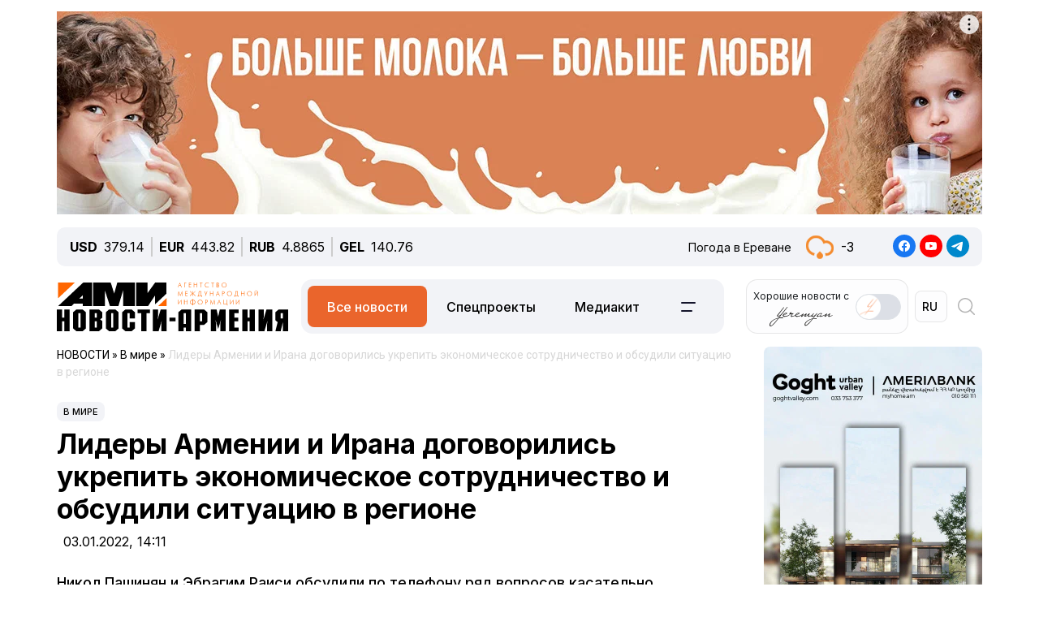

--- FILE ---
content_type: text/html; charset=UTF-8
request_url: https://newsarmenia.am/local/templates/ami_new/includes/infinite/infinite-news.php
body_size: 20357
content:


<div class="infinite-block row position-relative px-0 px-sm-0 mx-0">


		
		<div class="item-infinite border-top border-warning px-0 mb-5">
			<a href="/news/economy/vtb-armeniya-zapustil-multivalyutnuyu-kartu-mir-travel-dlya-platezhey-i-perevodov-mezhdu-rf-i-ra/" title="ВТБ (Армения) запустил мультивалютную карту MIR Travel для платежей и переводов между РФ и РА">
				<div class="infinite-header pt-2"><h2 class="page-header"><b>ВТБ (Армения) запустил мультивалютную карту MIR Travel для платежей и переводов между РФ и РА</b></h2></div>
			</a>
		<div id="time-line" class="d-flex justify-content-start align-items-center text-muted mb-4">	
			<div class="news-line-datetime px-2">
				<span class="news-line-date">
					сегодня,				</span>
				<span class="news-line-time">
				15:46				</span>	
			</div>
		</div>
				<p><span class="infinite-body" class="" style=""></span></p>
				<div class="picture-block d-flex flex-column justify-content-center align-items-center mb-3 w-100">
					<figure class="">
							<img
								class="detail_picture align-self-center"
								style="max-width: 100%;"
								border="0"
								src="/upload/medialibrary/34e/dj7au334d6l6lti8lvdzztrnwo4qqhac.jpg"
								width=""
								height=""
								alt=""
								title=""
								/>
<!--							<figcaption class="detail_picture_copyright mt-2">Фото: </figcaption> -->
					</figure>
				</div>
				<div class="infinite-preview news-line-preview mb-3">
					ВТБ &#40;Армения&#41; запустил мультивалютную карту MIR Travel, предназначенную для клиентов, которые регулярно совершают поездки в Россию				</div>
					<div class="infinite-body news-line-detail">

						<p>
 <b>ЕРЕВАН, 22 января. Новости-Армения.</b> ВТБ (Армения) запустил мультивалютную карту MIR Travel, предназначенную для клиентов, которые регулярно совершают поездки в Россию, работают или обучаются там. Новый продукт обеспечивает доступ к средствам в двух валютах, удобные безналичные платежи и выгодные трансграничные переводы, сообщает пресс-служба банка.
</p>
<p>
	 MIR Travel – мультивалютная карта: держателям одновременно доступны счета в драмах РА и российских рублях. Это позволяет гибко управлять средствами и совершать операции без дополнительных конвертаций.
</p>
<p>
	 Основной особенностью карты MIR Travel является привязка дополнительной карты с такими же счетами (до 2 карт). Клиенты могут бесплатно пополнять карту рублями в России, а держатели дополнительной карты — мгновенно снимать деньги с дополнительной карты в драмах в Армении. Переводы между картами и пополнение через все банкоматы РФ доступны круглосуточно и без комиссии, что делает сервис максимально выгодным и удобным.
</p>
<p>
	 MIR Travel принимается к оплате на всей территории Российской Федерации, позволяя клиентам свободно использовать её для безналичной оплаты товаров и услуг, включая покупки в интернет-среде.
</p>
<p>
	 «Мы наблюдаем высокий спрос на выгодные и удобные финансовые решения для клиентов, чья жизнь, работа или обучение связаны с Россией. Карта MIR Travel объединяет ключевые потребности таких пользователей – безналичные платежи, бесплатные переводы и круглосуточный доступ к средствам. Наша цель – обеспечить максимальный комфорт при выполнении повседневных финансовых операций, независимо от страны пребывания», - прокомментировал заместитель генерального директора – председателя директората ВТБ (Армения) Тарас Кладченко.
</p>
<p>
	 Для оформления карты требуется предоставить паспорт и социальную карту, а при открытии дополнительной карты на имя третьего лица – документ, удостоверяющий его личность.
</p>
<p>
	 Оперативно управлять средствами можно через приложение Мобильный банк, который доступен на удобном для клиента языке, обеспечивая полный контроль над финансами в любое время.
</p>
<p>
	 Карту MIR Travel можно заказать напрямую через сайт банка, также позвонив в Контактный центр по номеру 8787 или оформить в любом отделении. Подробную информацию о тарифах и условиях обслуживания можно найти на официальном сайте ВТБ (Армения).
</p>
<p>
	 Деятельность ЗАО «Банк ВТБ (Армения)» регулируется Центральным Банком РА.
</p>					</div>
			
		</div>
				
<div class="news-card-block col-12 d-flex flex-column mb-5">

<div id="ArkaNews" class="border p-2" style="border-radius: 8px;background-color: aliceblue;">
	<h5 class="d-inline-flex p-2" style=""><a href="https://arka.am/" title="Новости агентства АРКА" target="_blank">Новости агентства АРКА</a></h5>
	<div class="d-flex flex-column flex-md-row cols-5 gx-5">
		<div class="d-flex flex-column col px-2">
		<a href="https://arka.am/news/business/vtb-armeniya-vypustil-kartu-mir-travel-dlya-udobnykh-platezhey-i-perevodov-mezhdu-rossiey-i-armeniey/" title="ВТБ (Армения) выпустил карту MIR Travel для удобных платежей и переводов между Россией и Арменией" target="_blank">
			<img src="/upload/medialibrary/34e/dj7au334d6l6lti8lvdzztrnwo4qqhac.jpg" alt="ВТБ (Армения) выпустил карту MIR Travel для удобных платежей и переводов между Россией и Арменией" title="ВТБ (Армения) выпустил карту MIR Travel для удобных платежей и переводов между Россией и Арменией">
			<div class="news-editor-block" style="font-size: 14px;line-height: normal;">ВТБ (Армения) выпустил карту MIR Travel для удобных платежей и переводов между Россией и Арменией</div>
		</a>
	</div>
		<div class="d-flex flex-column col px-2">
		<a href="https://arka.am/news/politics/premer-armenii-podpisal-ustav-soveta-mira/" title="Премьер Армении подписал устав &quot;Совета мира&quot;" target="_blank">
			<img src="/upload/medialibrary/494/k82o027a393lbj5fipjxof4e7ia4fv46.jpg" alt="Премьер Армении подписал устав &quot;Совета мира&quot;" title="Премьер Армении подписал устав &quot;Совета мира&quot;">
			<div class="news-editor-block" style="font-size: 14px;line-height: normal;">Премьер Армении подписал устав &quot;Совета мира&quot;</div>
		</a>
	</div>
		<div class="d-flex flex-column col px-2">
		<a href="https://arka.am/news/business/fitch-povysilo-prognoz-po-reytingu-ardshinbanka-so-stabilnogo-na-pozitivnyy/" title="Fitch повысило прогноз по рейтингу Ардшинбанка со стабильного на позитивный" target="_blank">
			<img src="/upload/medialibrary/e8b/tidkc3d244v2sz674v9awgs2orwzjn19.jpg" alt="Fitch повысило прогноз по рейтингу Ардшинбанка со стабильного на позитивный" title="Fitch повысило прогноз по рейтингу Ардшинбанка со стабильного на позитивный">
			<div class="news-editor-block" style="font-size: 14px;line-height: normal;">Fitch повысило прогноз по рейтингу Ардшинбанка со стабильного на позитивный</div>
		</a>
	</div>
		<div class="d-flex flex-column col px-2">
		<a href="https://arka.am/news/economy/kontsessioner-erevanskogo-aeroporta-zvartnots-investiruet-eshche-425-mln-srok-dogovora-prodlen-do-20/" title="Армения продлила срок концессии аэропорта «Звартноц» до 2067 года с инвестициями в $425 млн" target="_blank">
			<img src="/upload/iblock/c49/xwvvatrbzxe83yjfzzf46ev5p1owkyen.jpg" alt="Армения продлила срок концессии аэропорта «Звартноц» до 2067 года с инвестициями в $425 млн" title="Армения продлила срок концессии аэропорта «Звартноц» до 2067 года с инвестициями в $425 млн">
			<div class="news-editor-block" style="font-size: 14px;line-height: normal;">Армения продлила срок концессии аэропорта «Звартноц» до 2067 года с инвестициями в $425 млн</div>
		</a>
	</div>
		<div class="d-flex flex-column col px-2">
		<a href="https://arka.am/news/politics/pravitelstvo-armenii-odobrilo-podpisanie-ustava-soveta-mira/" title="Правительство Армении одобрило подписание устава «Совета мира»" target="_blank">
			<img src="/upload/iblock/3e4/4jvy1lrrc8sy4jj48isglrh0n5nrurlr.jpg" alt="Правительство Армении одобрило подписание устава «Совета мира»" title="Правительство Армении одобрило подписание устава «Совета мира»">
			<div class="news-editor-block" style="font-size: 14px;line-height: normal;">Правительство Армении одобрило подписание устава «Совета мира»</div>
		</a>
	</div>
		</div>
</div>
		
</div>
			<div class="d-flex flex-sm-row flex-column px-0">
			<div class="main-section col-12 col-xl-9 px-0 ps-sm--2 ps-lg-0 pe-md-3 pe-lg-5 pe-0 pe-xl-3">

		
		<div class="item-infinite border-top border-warning px-0 mb-5">
			<a href="/news/armenia/po-delu-o-gibeli-voennosluzhashchego-arestovan-odin-chelovek-sk-armenii-oproverg-publikatsiyu-smi/" title="По делу о гибели военнослужащего арестован один человек — СК Армении опроверг публикацию СМИ">
				<div class="infinite-header pt-2"><h2 class="page-header"><b>По делу о гибели военнослужащего арестован один человек — СК Армении опроверг публикацию СМИ</b></h2></div>
			</a>
		<div id="time-line" class="d-flex justify-content-start align-items-center text-muted mb-4">	
			<div class="news-line-datetime px-2">
				<span class="news-line-date">
					сегодня,				</span>
				<span class="news-line-time">
				15:38				</span>	
			</div>
		</div>
				<p><span class="infinite-body" class="" style=""></span></p>
				<div class="picture-block d-flex flex-column justify-content-center align-items-center mb-3 w-100">
					<figure class="">
							<img
								class="detail_picture align-self-center"
								style="max-width: 100%;"
								border="0"
								src="/upload/medialibrary/a65/ft35vvptjj2gcewcozb3rk80dbunkcm5.jpg"
								width=""
								height=""
								alt=""
								title=""
								/>
<!--							<figcaption class="detail_picture_copyright mt-2">Фото: </figcaption> -->
					</figure>
				</div>
				<div class="infinite-preview news-line-preview mb-3">
					В Следственный комитет Армении сообщили об аресте одного подозреваемого по делу о гибели военнослужащего 14 января, опровергнув информацию, опубликованную в одном из местных СМИ				</div>
					<div class="infinite-body news-line-detail">

						<p>
</p>
<p>
 <b>ЕРЕВАН, 22 января. Новости-Армения.</b> В Следственный комитет Армении сообщили об аресте одного подозреваемого по делу о гибели военнослужащего 14 января, опровергнув информацию, опубликованную в одном из местных СМИ.
</p>
<p>
	 «Материал сайта Hraparak.am под заголовком „Почему солдат совершил самоубийство. Задержаны 9 человек“ не соответствует действительности и является дезинформацией. 16 января 2026 года я сообщала, что в ходе предварительного расследования уголовного производства, возбужденного по факту смерти военнослужащего, был задержан один человек. В настоящее время он находится под арестом. Подтверждаю, что с момента возбуждения уголовного производства был задержан только один человек», — написала пресс-секретарь Следственного комитета Кима Авдалян на своей странице в Facebook.
</p>
<p>
	 Ранее, 14 января, Министерство обороны Армении сообщило, что в одной из воинских частей было обнаружено тело военнослужащего Вагана Хачатуровича Петросяна с огнестрельным ранением
</p>
 <br>					</div>
			
		</div>
	
			</div>

					
			<div class="sidebar-section right-sidebar d-none d-md-block col-12 col-xl-3 px-0 ps-md-3 ps-lg-5 pe-sm--2 pe-lg-0 flex-grow-1">
				<div class="sidebar-body">
					<div class="showBanner">
					</div>

<div Id="popular_widget" class="">
	<h4>Популярное</h4>
	<div class="popular-block d-flex flex-column соl-12 flex-grow-1">
		<a href="/news/armenia/studenty-vuzov-s-vysokim-reytingom-smogut-byt-osvobozhdeny-ot-obyazatelnoy-voennoy-sluzhby-v-armenii/" class="h-100 w-100">
			<div class="popular-image d-flex flex-column mb-3 w-100 position-relative">
				<img src="/upload/medialibrary/558/8uc7pmyt7yaty71t465ibwxbgoifyj3b.jpg" class="">
				<div id="backspace" class="position-absolute">Парламент Армении обсуждает законопроект «О внесении изменений и дополнений в Закон «О военной службе и статусе военнослужащего»</div>
			</div>
				<div class="popular-name">Студенты вузов с высоким рейтингом смогут быть освобождены от обязательной военной службы в Армении</div>
		</a>
	</div>
</div>
<style>
#popular_widget #backspace
{
	transform:rotateY(180deg);
	backface-visibility:hidden;
	transition: all 1s ease;
	font-style: italic;
}
.popular-image
{
	background-size:cover;
	background-repeat:no-repeat;
	width: 100%;
	height:calc(100% * var(--photo-height));
	overflow: hidden;
	z-index: 5;
}
.popular-image img
{
	backface-visibility:hidden;
	transition: all .5s ease;
}
.popular-image img
{
	backface-visibility:hidden;
	transition: all 1s ease;
}

.popular-block
{
	border: 1px solid #005AAB;
	padding: 5px;
	border-radius: 5px;
}
#popular_widget a:hover img
{
	transform:rotateY(180deg);
}
#popular_widget a:hover #backspace
{
	transform:rotateY(360deg);
}
.popular-image img.animate {
    animation: expand-shrink 5s infinite;
}

@keyframes expand-shrink {
    0% {
        transform: scale(1);
    }
    50% {
        transform: scale(1.2);
    }
    100% {
        transform: scale(1);
    }
}
</style>
<script>
// повторить с интервалом 2 секунды
//let timerId = setInterval(
function breath() {
//	$( "#popular_widget img").css({'transform':'rotateY(180deg)'});
//	$("#popular_widget #backspace").css({'transform': 'rotateY(360deg)'});
	
//let time = setTimeout(5000);
	
//	$("#popular_widget img").css({'transform':'rotateY(0deg)'});
//	$("#popular_widget #backspace").css({'transform':'rotateY(180deg)'});
};
//setInterval(breath, 1000);

/*
setTimeout(function(){
$( "#popular_widget img").css(
	{
		'transform': 'rotateY(0deg)',
	});
$("#popular_widget #backspace").css(
	{
		'transform': 'rotateY(180deg)',
	});
}, 2000);
*/
/*
setInterval(function(){
let process = setTimeout(breath, 1000);
let stopprocess = setTimeout(stopbreath, 5000);
}, 0);
*/


//let process = setInterval(breath(), 2000);
//breath();
	
//), 2000);
$(document).ready(function () {
    // Функция для начала и остановки анимации
    function toggleImageAnimation() {
        $('#popular_widget img').toggleClass('animate'); // Добавляем/удаляем класс для анимации
    }

    // Запуск анимации при клике
    setInterval(function() {
        toggleImageAnimation();
    }, 5000); // Анимация будет происходить каждые 2 секунды
});

</script>		
				</div>
			</div>
		

		</div>
				
<div class="news-card-block col-12 d-flex flex-column mb-5">

<div id="TelecomNews" class="border p-2" style="border-radius: 8px;background-color: #daffed;">
	<h5 class="d-inline-flex p-2" style=""><a href="https://arkatelecom.am/" title="АРКА-ТЕЛЕКОМ" target="_blank">АРКА-ТЕЛЕКОМ</a></h5>
	<div class="d-flex flex-column flex-md-row cols-5 gx-5">
		<div class="d-flex flex-column col px-2">
		<a href="https://arkatelecom.am/news/internet/microsoft-perechislila-professii-naibolee-podverzhennye-vliyaniyu-ii/" title="Microsoft перечислила профессии, наиболее подверженные влиянию ИИ" target="_blank">
			<img src="/upload/iblock/c71/1smagrdjzm4r3syhp3k3sl6nh6qomaru.jpg" alt="Microsoft перечислила профессии, наиболее подверженные влиянию ИИ" title="Microsoft перечислила профессии, наиболее подверженные влиянию ИИ">
			<div class="news-editor-block" style="font-size: 14px;line-height: normal;">Microsoft перечислила профессии, наиболее подверженные влиянию ИИ</div>
		</a>
	</div>
		<div class="d-flex flex-column col px-2">
		<a href="https://arkatelecom.am/news/regulator/utverzhdeny-obraztsy-biometricheskikh-id-kart-dlya-inostrantsev-i-lits-bez-grazhdanstva-v-armenii-mv/" title="Утверждены образцы биометрических ID-карт для иностранцев и лиц без гражданства в Армении - МВД" target="_blank">
			<img src="/upload/iblock/dc2/lb7d6hhxp0op228ba1ocoixkmbcugrro.jpg" alt="Утверждены образцы биометрических ID-карт для иностранцев и лиц без гражданства в Армении - МВД" title="Утверждены образцы биометрических ID-карт для иностранцев и лиц без гражданства в Армении - МВД">
			<div class="news-editor-block" style="font-size: 14px;line-height: normal;">Утверждены образцы биометрических ID-карт для иностранцев и лиц без гражданства в Армении - МВД</div>
		</a>
	</div>
		<div class="d-flex flex-column col px-2">
		<a href="https://arkatelecom.am/news/internet/meta-peresmotrit-podkhod-k-vechnym-blokirovkam-posle-intsidenta-odnim-iz-polzovateley-/" title="Meta пересмотрит подход к «вечным» блокировкам после инцидента одним из пользователей " target="_blank">
			<img src="/upload/iblock/3d8/vl87xulxxof0n1fiag3e0fg0o3e2wk3i.jpg" alt="Meta пересмотрит подход к «вечным» блокировкам после инцидента одним из пользователей " title="Meta пересмотрит подход к «вечным» блокировкам после инцидента одним из пользователей ">
			<div class="news-editor-block" style="font-size: 14px;line-height: normal;">Meta пересмотрит подход к «вечным» блокировкам после инцидента одним из пользователей </div>
		</a>
	</div>
		<div class="d-flex flex-column col px-2">
		<a href="https://arkatelecom.am/news/development/v-chatgpt-nachnet-vnedryatsya-sistema-avtomaticheskogo-opredeleniya-vozrasta-polzovateley/" title="В ChatGPT начнет внедряться система автоматического определения возраста пользователей" target="_blank">
			<img src="/upload/iblock/785/9zw7qoutty93w2krjt3eap6jqpdi63am.jpg" alt="В ChatGPT начнет внедряться система автоматического определения возраста пользователей" title="В ChatGPT начнет внедряться система автоматического определения возраста пользователей">
			<div class="news-editor-block" style="font-size: 14px;line-height: normal;">В ChatGPT начнет внедряться система автоматического определения возраста пользователей</div>
		</a>
	</div>
		<div class="d-flex flex-column col px-2">
		<a href="https://arkatelecom.am/news/regulator/svr-ukazala-na-riski-kiberugroz-dlya-kriticheskoy-infrastruktury-armenii-v-2026-godu/" title="СВР указала на риски киберугроз для критической инфраструктуры Армении в 2026 году" target="_blank">
			<img src="/upload/iblock/358/l1tathby2wvxznxdt6tpkenlweroedru.jpg" alt="СВР указала на риски киберугроз для критической инфраструктуры Армении в 2026 году" title="СВР указала на риски киберугроз для критической инфраструктуры Армении в 2026 году">
			<div class="news-editor-block" style="font-size: 14px;line-height: normal;">СВР указала на риски киберугроз для критической инфраструктуры Армении в 2026 году</div>
		</a>
	</div>
		</div>
</div>
		
</div>
			<div class="d-flex flex-sm-row flex-column px-0">
			<div class="main-section col-12 col-xl-9 px-0 ps-sm--2 ps-lg-0 pe-md-3 pe-lg-5 pe-0 pe-xl-3">

		
		<div class="item-infinite border-top border-warning px-0 mb-5">
			<a href="/news/armenia/aeroport-v-kapane-mozhet-stat-vtorym-mezhdunarodnym-aeroportom-v-armenii-vitse-premer/" title="Аэропорт в Капане может стать вторым международным аэропортом в Армении – вице-премьер">
				<div class="infinite-header pt-2"><h2 class="page-header"><b>Аэропорт в Капане может стать вторым международным аэропортом в Армении – вице-премьер</b></h2></div>
			</a>
		<div id="time-line" class="d-flex justify-content-start align-items-center text-muted mb-4">	
			<div class="news-line-datetime px-2">
				<span class="news-line-date">
					сегодня,				</span>
				<span class="news-line-time">
				14:57				</span>	
			</div>
		</div>
				<p><span class="infinite-body" class="" style=""></span></p>
				<div class="picture-block d-flex flex-column justify-content-center align-items-center mb-3 w-100">
					<figure class="">
							<img
								class="detail_picture align-self-center"
								style="max-width: 100%;"
								border="0"
								src="/upload/iblock/14a/82oxtj7kk9vo33oukf4vwtmsonqce9xe.jpg"
								width=""
								height=""
								alt=""
								title=""
								/>
<!--							<figcaption class="detail_picture_copyright mt-2">Фото: </figcaption> -->
					</figure>
				</div>
				<div class="infinite-preview news-line-preview mb-3">
					Аэропорт «Сюник» в Капане может получить статус второго международного аэропорта в Армении, заявил на заседании правительства в четверг вице-премьер РА Мгер Григорян				</div>
					<div class="infinite-body news-line-detail">

						<p>
 <b>ЕРЕВАН, 22 января. Новости-Армения</b>. Аэропорт «Сюник» в Капане может получить статус второго международного аэропорта в Армении, заявил на заседании правительства в четверг вице-премьер РА Мгер Григорян.&nbsp;
</p>
<p>
	 Такая возможность появилась в связи с одобренным правительством пятым дополнением к договору о концессионном управлении международным аэропортом «Звартноц», заключённому с аргентинской компанией Corporación América S.A.
</p>
<p>
	 По словам замминистра территориального управления и инфраструктур РА Армена Симоняна, действующий концессионный договор по аэропорту «Звартноц» содержит определённые ограничения, касающиеся Капанского аэропорта.
</p>
<p>
	 Он пояснил, что речь идёт о положении, согласно которому, если правительство Армении принимает решение о преобразовании какого-либо аэропорта в радиусе 250 км от «Звартноца» в гражданский — местный или международный, действующий концессионер имеет преимущественное право взять его управление на себя.
</p>
<p>
	 «Однако в результате (утвержденного сегодня) пятого дополнения аэропорт “Сюник” в Капане выводится из-под данного регулирования», — отметил Симонян.
</p>
<p>
	 По его словам, с правовой точки зрения возможность придания аэропорту Капана статуса международного существует, однако для этого необходимо осуществить соответствующие инвестиции и установить оборудование, обеспечивающее функционирование пограничных, таможенных и иных обязательных служб.
</p>
<p>
	 Согласно правительственному решению, подписание пятого дополнения к концессионному договору с компанией Corporación América предусмотрено в течение одного месяца. Срок концессионного управления аэропортом «Звартноц» продлевается до конца 2067 года, при этом концессионер обязуется инвестировать до $425 млн до 2033 года.
</p>
<p>
 <b>О Капанском аэропорте&nbsp;</b>
</p>
<p>
	 Аэропорт «Сюник» расположен в городе Капане Сюникской области Армении (граничит с Ираном и Азербайджаном). После почти 30-летнего перерыва он был реконструирован в рамках государственной программы развития региональной авиационной инфраструктуры и в августе 2023 года возобновил работу для внутренних авиаперевозок.
</p>
<p>
	 Регулярные рейсы по маршруту Ереван — Капан — Ереван выполнялись армянской авиакомпанией Novair LLC. В сентябре 2025 года в аэропорту сообщили о временной приостановке полётов по данному направлению в связи с необходимостью проведения технического обслуживания воздушного судна.
</p>
 <br>					</div>
			
		</div>
	
			</div>

					
			<div class="sidebar-section right-sidebar d-none d-md-block col-12 col-xl-3 px-0 ps-md-3 ps-lg-5 pe-sm--2 pe-lg-0 flex-grow-1">
				<div class="sidebar-body">
					<div class="showBanner">
					</div>

<div Id="popular_widget" class="">
	<h4>Популярное</h4>
	<div class="popular-block d-flex flex-column соl-12 flex-grow-1">
		<a href="/news/armenia/studenty-vuzov-s-vysokim-reytingom-smogut-byt-osvobozhdeny-ot-obyazatelnoy-voennoy-sluzhby-v-armenii/" class="h-100 w-100">
			<div class="popular-image d-flex flex-column mb-3 w-100 position-relative">
				<img src="/upload/medialibrary/558/8uc7pmyt7yaty71t465ibwxbgoifyj3b.jpg" class="">
				<div id="backspace" class="position-absolute">Парламент Армении обсуждает законопроект «О внесении изменений и дополнений в Закон «О военной службе и статусе военнослужащего»</div>
			</div>
				<div class="popular-name">Студенты вузов с высоким рейтингом смогут быть освобождены от обязательной военной службы в Армении</div>
		</a>
	</div>
</div>
<style>
#popular_widget #backspace
{
	transform:rotateY(180deg);
	backface-visibility:hidden;
	transition: all 1s ease;
	font-style: italic;
}
.popular-image
{
	background-size:cover;
	background-repeat:no-repeat;
	width: 100%;
	height:calc(100% * var(--photo-height));
	overflow: hidden;
	z-index: 5;
}
.popular-image img
{
	backface-visibility:hidden;
	transition: all .5s ease;
}
.popular-image img
{
	backface-visibility:hidden;
	transition: all 1s ease;
}

.popular-block
{
	border: 1px solid #005AAB;
	padding: 5px;
	border-radius: 5px;
}
#popular_widget a:hover img
{
	transform:rotateY(180deg);
}
#popular_widget a:hover #backspace
{
	transform:rotateY(360deg);
}
.popular-image img.animate {
    animation: expand-shrink 5s infinite;
}

@keyframes expand-shrink {
    0% {
        transform: scale(1);
    }
    50% {
        transform: scale(1.2);
    }
    100% {
        transform: scale(1);
    }
}
</style>
<script>
// повторить с интервалом 2 секунды
//let timerId = setInterval(
function breath() {
//	$( "#popular_widget img").css({'transform':'rotateY(180deg)'});
//	$("#popular_widget #backspace").css({'transform': 'rotateY(360deg)'});
	
//let time = setTimeout(5000);
	
//	$("#popular_widget img").css({'transform':'rotateY(0deg)'});
//	$("#popular_widget #backspace").css({'transform':'rotateY(180deg)'});
};
//setInterval(breath, 1000);

/*
setTimeout(function(){
$( "#popular_widget img").css(
	{
		'transform': 'rotateY(0deg)',
	});
$("#popular_widget #backspace").css(
	{
		'transform': 'rotateY(180deg)',
	});
}, 2000);
*/
/*
setInterval(function(){
let process = setTimeout(breath, 1000);
let stopprocess = setTimeout(stopbreath, 5000);
}, 0);
*/


//let process = setInterval(breath(), 2000);
//breath();
	
//), 2000);
$(document).ready(function () {
    // Функция для начала и остановки анимации
    function toggleImageAnimation() {
        $('#popular_widget img').toggleClass('animate'); // Добавляем/удаляем класс для анимации
    }

    // Запуск анимации при клике
    setInterval(function() {
        toggleImageAnimation();
    }, 5000); // Анимация будет происходить каждые 2 секунды
});

</script>		
				</div>
			</div>
		

		</div>
				
<div class="news-card-block col-12 d-flex flex-column mb-5">

<div id="ArkaNews" class="border p-2" style="border-radius: 8px;background-color: aliceblue;">
	<h5 class="d-inline-flex p-2" style=""><a href="https://arka.am/" title="Новости агентства АРКА" target="_blank">Новости агентства АРКА</a></h5>
	<div class="d-flex flex-column flex-md-row cols-5 gx-5">
		<div class="d-flex flex-column col px-2">
		<a href="https://arka.am/news/business/vtb-armeniya-vypustil-kartu-mir-travel-dlya-udobnykh-platezhey-i-perevodov-mezhdu-rossiey-i-armeniey/" title="ВТБ (Армения) выпустил карту MIR Travel для удобных платежей и переводов между Россией и Арменией" target="_blank">
			<img src="/upload/medialibrary/34e/dj7au334d6l6lti8lvdzztrnwo4qqhac.jpg" alt="ВТБ (Армения) выпустил карту MIR Travel для удобных платежей и переводов между Россией и Арменией" title="ВТБ (Армения) выпустил карту MIR Travel для удобных платежей и переводов между Россией и Арменией">
			<div class="news-editor-block" style="font-size: 14px;line-height: normal;">ВТБ (Армения) выпустил карту MIR Travel для удобных платежей и переводов между Россией и Арменией</div>
		</a>
	</div>
		<div class="d-flex flex-column col px-2">
		<a href="https://arka.am/news/politics/premer-armenii-podpisal-ustav-soveta-mira/" title="Премьер Армении подписал устав &quot;Совета мира&quot;" target="_blank">
			<img src="/upload/medialibrary/494/k82o027a393lbj5fipjxof4e7ia4fv46.jpg" alt="Премьер Армении подписал устав &quot;Совета мира&quot;" title="Премьер Армении подписал устав &quot;Совета мира&quot;">
			<div class="news-editor-block" style="font-size: 14px;line-height: normal;">Премьер Армении подписал устав &quot;Совета мира&quot;</div>
		</a>
	</div>
		<div class="d-flex flex-column col px-2">
		<a href="https://arka.am/news/business/fitch-povysilo-prognoz-po-reytingu-ardshinbanka-so-stabilnogo-na-pozitivnyy/" title="Fitch повысило прогноз по рейтингу Ардшинбанка со стабильного на позитивный" target="_blank">
			<img src="/upload/medialibrary/e8b/tidkc3d244v2sz674v9awgs2orwzjn19.jpg" alt="Fitch повысило прогноз по рейтингу Ардшинбанка со стабильного на позитивный" title="Fitch повысило прогноз по рейтингу Ардшинбанка со стабильного на позитивный">
			<div class="news-editor-block" style="font-size: 14px;line-height: normal;">Fitch повысило прогноз по рейтингу Ардшинбанка со стабильного на позитивный</div>
		</a>
	</div>
		<div class="d-flex flex-column col px-2">
		<a href="https://arka.am/news/economy/kontsessioner-erevanskogo-aeroporta-zvartnots-investiruet-eshche-425-mln-srok-dogovora-prodlen-do-20/" title="Армения продлила срок концессии аэропорта «Звартноц» до 2067 года с инвестициями в $425 млн" target="_blank">
			<img src="/upload/iblock/c49/xwvvatrbzxe83yjfzzf46ev5p1owkyen.jpg" alt="Армения продлила срок концессии аэропорта «Звартноц» до 2067 года с инвестициями в $425 млн" title="Армения продлила срок концессии аэропорта «Звартноц» до 2067 года с инвестициями в $425 млн">
			<div class="news-editor-block" style="font-size: 14px;line-height: normal;">Армения продлила срок концессии аэропорта «Звартноц» до 2067 года с инвестициями в $425 млн</div>
		</a>
	</div>
		<div class="d-flex flex-column col px-2">
		<a href="https://arka.am/news/politics/pravitelstvo-armenii-odobrilo-podpisanie-ustava-soveta-mira/" title="Правительство Армении одобрило подписание устава «Совета мира»" target="_blank">
			<img src="/upload/iblock/3e4/4jvy1lrrc8sy4jj48isglrh0n5nrurlr.jpg" alt="Правительство Армении одобрило подписание устава «Совета мира»" title="Правительство Армении одобрило подписание устава «Совета мира»">
			<div class="news-editor-block" style="font-size: 14px;line-height: normal;">Правительство Армении одобрило подписание устава «Совета мира»</div>
		</a>
	</div>
		</div>
</div>
		
</div>
			<div class="d-flex flex-sm-row flex-column px-0">
			<div class="main-section col-12 col-xl-9 px-0 ps-sm--2 ps-lg-0 pe-md-3 pe-lg-5 pe-0 pe-xl-3">

		
		<div class="item-infinite border-top border-warning px-0 mb-5">
			<a href="/news/politics/pashinyan-podpisal-ustav-soveta-mira-video/" title="Пашинян подписал устав &quot;Совета мира&quot; (ВИДЕО)">
				<div class="infinite-header pt-2"><h2 class="page-header"><b>Пашинян подписал устав &quot;Совета мира&quot; (ВИДЕО)</b></h2></div>
			</a>
		<div id="time-line" class="d-flex justify-content-start align-items-center text-muted mb-4">	
			<div class="news-line-datetime px-2">
				<span class="news-line-date">
					сегодня,				</span>
				<span class="news-line-time">
				14:55				</span>	
			</div>
		</div>
				<p><span class="infinite-body" class="" style=""></span></p>
				<div class="picture-block d-flex flex-column justify-content-center align-items-center mb-3 w-100">
					<figure class="">
							<img
								class="detail_picture align-self-center"
								style="max-width: 100%;"
								border="0"
								src="/upload/medialibrary/494/k82o027a393lbj5fipjxof4e7ia4fv46.jpg"
								width=""
								height=""
								alt=""
								title=""
								/>
<!--							<figcaption class="detail_picture_copyright mt-2">Фото: </figcaption> -->
					</figure>
				</div>
				<div class="infinite-preview news-line-preview mb-3">
					Правительство Армении на заседании в четверг одобрило предложение о подписании устава «Совета мира»				</div>
					<div class="infinite-body news-line-detail">

						<p>
 <b>ЕРЕВАН, 22 января. Новости-Армения. </b>Премьер-министр Армении Никол Пашинян в Давосе подписал устав "Совета мира".
</p>
<p>
	 Правительство Армении на заседании в четверг одобрило предложение о подписании устава «Совета мира». Соответствующее решение накануне подписал премьер-министр Армении Никол Пашинян, который находится в Давосе с рабочим визитом.
</p>
<p>
	 Министру иностранных дел Армении Арарату Мирзояну поручено организовать подписание устава.
</p>
<p>
	 20 января стало известно, что Пашинян получил от президента США Дональда Трампа официальное приглашение присоединиться к «Совету мира» в качестве члена-основателя и принял его. В ночь на 22 января армянский премьер отправился в Давос, где в рамках Всемирного экономического форума запланировано подписание устава Совета мира.
</p>
<p>
	 О создании Совета мира президент США Дональд Трамп объявил 16 января 2026 года в секторе Газа, сообщило агентство РБК. Учреждение этой организации предусмотрено мирным планом американского лидера для Газы и предполагает, в том числе, размещение международных сил.
</p>
<p>
	 Цель Совета как международной организации — содействие стабильности, обеспечение мира и восстановление «надежного и законного» управления в регионах, где произошли конфликты или сохраняется риск их возникновения.&nbsp;
</p>
<p>
</p>
 <br>
<script async src="https://telegram.org/js/telegram-widget.js?22" data-telegram-post="newsarmenia/66476" data-width="100%"></script>					</div>
			
		</div>
	
			</div>

					
			<div class="sidebar-section right-sidebar d-none d-md-block col-12 col-xl-3 px-0 ps-md-3 ps-lg-5 pe-sm--2 pe-lg-0 flex-grow-1">
				<div class="sidebar-body">
					<div class="showBanner">
					</div>

<div Id="popular_widget" class="">
	<h4>Популярное</h4>
	<div class="popular-block d-flex flex-column соl-12 flex-grow-1">
		<a href="/news/armenia/studenty-vuzov-s-vysokim-reytingom-smogut-byt-osvobozhdeny-ot-obyazatelnoy-voennoy-sluzhby-v-armenii/" class="h-100 w-100">
			<div class="popular-image d-flex flex-column mb-3 w-100 position-relative">
				<img src="/upload/medialibrary/558/8uc7pmyt7yaty71t465ibwxbgoifyj3b.jpg" class="">
				<div id="backspace" class="position-absolute">Парламент Армении обсуждает законопроект «О внесении изменений и дополнений в Закон «О военной службе и статусе военнослужащего»</div>
			</div>
				<div class="popular-name">Студенты вузов с высоким рейтингом смогут быть освобождены от обязательной военной службы в Армении</div>
		</a>
	</div>
</div>
<style>
#popular_widget #backspace
{
	transform:rotateY(180deg);
	backface-visibility:hidden;
	transition: all 1s ease;
	font-style: italic;
}
.popular-image
{
	background-size:cover;
	background-repeat:no-repeat;
	width: 100%;
	height:calc(100% * var(--photo-height));
	overflow: hidden;
	z-index: 5;
}
.popular-image img
{
	backface-visibility:hidden;
	transition: all .5s ease;
}
.popular-image img
{
	backface-visibility:hidden;
	transition: all 1s ease;
}

.popular-block
{
	border: 1px solid #005AAB;
	padding: 5px;
	border-radius: 5px;
}
#popular_widget a:hover img
{
	transform:rotateY(180deg);
}
#popular_widget a:hover #backspace
{
	transform:rotateY(360deg);
}
.popular-image img.animate {
    animation: expand-shrink 5s infinite;
}

@keyframes expand-shrink {
    0% {
        transform: scale(1);
    }
    50% {
        transform: scale(1.2);
    }
    100% {
        transform: scale(1);
    }
}
</style>
<script>
// повторить с интервалом 2 секунды
//let timerId = setInterval(
function breath() {
//	$( "#popular_widget img").css({'transform':'rotateY(180deg)'});
//	$("#popular_widget #backspace").css({'transform': 'rotateY(360deg)'});
	
//let time = setTimeout(5000);
	
//	$("#popular_widget img").css({'transform':'rotateY(0deg)'});
//	$("#popular_widget #backspace").css({'transform':'rotateY(180deg)'});
};
//setInterval(breath, 1000);

/*
setTimeout(function(){
$( "#popular_widget img").css(
	{
		'transform': 'rotateY(0deg)',
	});
$("#popular_widget #backspace").css(
	{
		'transform': 'rotateY(180deg)',
	});
}, 2000);
*/
/*
setInterval(function(){
let process = setTimeout(breath, 1000);
let stopprocess = setTimeout(stopbreath, 5000);
}, 0);
*/


//let process = setInterval(breath(), 2000);
//breath();
	
//), 2000);
$(document).ready(function () {
    // Функция для начала и остановки анимации
    function toggleImageAnimation() {
        $('#popular_widget img').toggleClass('animate'); // Добавляем/удаляем класс для анимации
    }

    // Запуск анимации при клике
    setInterval(function() {
        toggleImageAnimation();
    }, 5000); // Анимация будет происходить каждые 2 секунды
});

</script>		
				</div>
			</div>
		

		</div>
				
<div class="news-card-block col-12 d-flex flex-column mb-5">

<div id="TelecomNews" class="border p-2" style="border-radius: 8px;background-color: #daffed;">
	<h5 class="d-inline-flex p-2" style=""><a href="https://arkatelecom.am/" title="АРКА-ТЕЛЕКОМ" target="_blank">АРКА-ТЕЛЕКОМ</a></h5>
	<div class="d-flex flex-column flex-md-row cols-5 gx-5">
		<div class="d-flex flex-column col px-2">
		<a href="https://arkatelecom.am/news/internet/microsoft-perechislila-professii-naibolee-podverzhennye-vliyaniyu-ii/" title="Microsoft перечислила профессии, наиболее подверженные влиянию ИИ" target="_blank">
			<img src="/upload/iblock/c71/1smagrdjzm4r3syhp3k3sl6nh6qomaru.jpg" alt="Microsoft перечислила профессии, наиболее подверженные влиянию ИИ" title="Microsoft перечислила профессии, наиболее подверженные влиянию ИИ">
			<div class="news-editor-block" style="font-size: 14px;line-height: normal;">Microsoft перечислила профессии, наиболее подверженные влиянию ИИ</div>
		</a>
	</div>
		<div class="d-flex flex-column col px-2">
		<a href="https://arkatelecom.am/news/regulator/utverzhdeny-obraztsy-biometricheskikh-id-kart-dlya-inostrantsev-i-lits-bez-grazhdanstva-v-armenii-mv/" title="Утверждены образцы биометрических ID-карт для иностранцев и лиц без гражданства в Армении - МВД" target="_blank">
			<img src="/upload/iblock/dc2/lb7d6hhxp0op228ba1ocoixkmbcugrro.jpg" alt="Утверждены образцы биометрических ID-карт для иностранцев и лиц без гражданства в Армении - МВД" title="Утверждены образцы биометрических ID-карт для иностранцев и лиц без гражданства в Армении - МВД">
			<div class="news-editor-block" style="font-size: 14px;line-height: normal;">Утверждены образцы биометрических ID-карт для иностранцев и лиц без гражданства в Армении - МВД</div>
		</a>
	</div>
		<div class="d-flex flex-column col px-2">
		<a href="https://arkatelecom.am/news/internet/meta-peresmotrit-podkhod-k-vechnym-blokirovkam-posle-intsidenta-odnim-iz-polzovateley-/" title="Meta пересмотрит подход к «вечным» блокировкам после инцидента одним из пользователей " target="_blank">
			<img src="/upload/iblock/3d8/vl87xulxxof0n1fiag3e0fg0o3e2wk3i.jpg" alt="Meta пересмотрит подход к «вечным» блокировкам после инцидента одним из пользователей " title="Meta пересмотрит подход к «вечным» блокировкам после инцидента одним из пользователей ">
			<div class="news-editor-block" style="font-size: 14px;line-height: normal;">Meta пересмотрит подход к «вечным» блокировкам после инцидента одним из пользователей </div>
		</a>
	</div>
		<div class="d-flex flex-column col px-2">
		<a href="https://arkatelecom.am/news/development/v-chatgpt-nachnet-vnedryatsya-sistema-avtomaticheskogo-opredeleniya-vozrasta-polzovateley/" title="В ChatGPT начнет внедряться система автоматического определения возраста пользователей" target="_blank">
			<img src="/upload/iblock/785/9zw7qoutty93w2krjt3eap6jqpdi63am.jpg" alt="В ChatGPT начнет внедряться система автоматического определения возраста пользователей" title="В ChatGPT начнет внедряться система автоматического определения возраста пользователей">
			<div class="news-editor-block" style="font-size: 14px;line-height: normal;">В ChatGPT начнет внедряться система автоматического определения возраста пользователей</div>
		</a>
	</div>
		<div class="d-flex flex-column col px-2">
		<a href="https://arkatelecom.am/news/regulator/svr-ukazala-na-riski-kiberugroz-dlya-kriticheskoy-infrastruktury-armenii-v-2026-godu/" title="СВР указала на риски киберугроз для критической инфраструктуры Армении в 2026 году" target="_blank">
			<img src="/upload/iblock/358/l1tathby2wvxznxdt6tpkenlweroedru.jpg" alt="СВР указала на риски киберугроз для критической инфраструктуры Армении в 2026 году" title="СВР указала на риски киберугроз для критической инфраструктуры Армении в 2026 году">
			<div class="news-editor-block" style="font-size: 14px;line-height: normal;">СВР указала на риски киберугроз для критической инфраструктуры Армении в 2026 году</div>
		</a>
	</div>
		</div>
</div>
		
</div>
			<div class="d-flex flex-sm-row flex-column px-0">
			<div class="main-section col-12 col-xl-9 px-0 ps-sm--2 ps-lg-0 pe-md-3 pe-lg-5 pe-0 pe-xl-3">

		
		<div class="item-infinite border-top border-warning px-0 mb-5">
			<a href="/news/society/pamyatnik-armyanskomu-alfavitu-budet-ustanovlen-u-zdaniya-evroparlamenta/" title="Памятник армянскому алфавиту будет установлен у здания Европарламента">
				<div class="infinite-header pt-2"><h2 class="page-header"><b>Памятник армянскому алфавиту будет установлен у здания Европарламента</b></h2></div>
			</a>
		<div id="time-line" class="d-flex justify-content-start align-items-center text-muted mb-4">	
			<div class="news-line-datetime px-2">
				<span class="news-line-date">
					сегодня,				</span>
				<span class="news-line-time">
				14:29				</span>	
			</div>
		</div>
				<p><span class="infinite-body" class="" style=""></span></p>
				<div class="picture-block d-flex flex-column justify-content-center align-items-center mb-3 w-100">
					<figure class="">
							<img
								class="detail_picture align-self-center"
								style="max-width: 100%;"
								border="0"
								src="/upload/iblock/5c2/th0men6dm6bsv6k343gx0913p8wc7qee.jpg"
								width=""
								height=""
								alt=""
								title=""
								/>
<!--							<figcaption class="detail_picture_copyright mt-2">Фото: </figcaption> -->
					</figure>
				</div>
				<div class="infinite-preview news-line-preview mb-3">
					Памятник армянскому алфавиту будет установлен у здания Европарламента в Страсбурге				</div>
					<div class="infinite-body news-line-detail">

						<p>
 <b>ЕРЕВАН, 22 января. Новости-Армения</b>. Памятник армянскому алфавиту будет установлен у здания Европарламента в Страсбурге. Такое решение было принято на заседании правительства в четверг.
</p>
<p>
	 Памятник, который будет размещен на территории близ административного здания ЕП, планируется установить в знак признания РА, ее суверенитета, территориальной целостности и развития, постоянной и принципиальной поддержки, последовательного внимания к важным для Армении вопросам и проблемам, инициатив по углублению партнерства между Арменией и ЕС и его государствами-членами и усилий по их реализации.
</p>					</div>
			
		</div>
	
			</div>

					
			<div class="sidebar-section right-sidebar d-none d-md-block col-12 col-xl-3 px-0 ps-md-3 ps-lg-5 pe-sm--2 pe-lg-0 flex-grow-1">
				<div class="sidebar-body">
					<div class="showBanner">
					</div>

<div Id="popular_widget" class="">
	<h4>Популярное</h4>
	<div class="popular-block d-flex flex-column соl-12 flex-grow-1">
		<a href="/news/armenia/studenty-vuzov-s-vysokim-reytingom-smogut-byt-osvobozhdeny-ot-obyazatelnoy-voennoy-sluzhby-v-armenii/" class="h-100 w-100">
			<div class="popular-image d-flex flex-column mb-3 w-100 position-relative">
				<img src="/upload/medialibrary/558/8uc7pmyt7yaty71t465ibwxbgoifyj3b.jpg" class="">
				<div id="backspace" class="position-absolute">Парламент Армении обсуждает законопроект «О внесении изменений и дополнений в Закон «О военной службе и статусе военнослужащего»</div>
			</div>
				<div class="popular-name">Студенты вузов с высоким рейтингом смогут быть освобождены от обязательной военной службы в Армении</div>
		</a>
	</div>
</div>
<style>
#popular_widget #backspace
{
	transform:rotateY(180deg);
	backface-visibility:hidden;
	transition: all 1s ease;
	font-style: italic;
}
.popular-image
{
	background-size:cover;
	background-repeat:no-repeat;
	width: 100%;
	height:calc(100% * var(--photo-height));
	overflow: hidden;
	z-index: 5;
}
.popular-image img
{
	backface-visibility:hidden;
	transition: all .5s ease;
}
.popular-image img
{
	backface-visibility:hidden;
	transition: all 1s ease;
}

.popular-block
{
	border: 1px solid #005AAB;
	padding: 5px;
	border-radius: 5px;
}
#popular_widget a:hover img
{
	transform:rotateY(180deg);
}
#popular_widget a:hover #backspace
{
	transform:rotateY(360deg);
}
.popular-image img.animate {
    animation: expand-shrink 5s infinite;
}

@keyframes expand-shrink {
    0% {
        transform: scale(1);
    }
    50% {
        transform: scale(1.2);
    }
    100% {
        transform: scale(1);
    }
}
</style>
<script>
// повторить с интервалом 2 секунды
//let timerId = setInterval(
function breath() {
//	$( "#popular_widget img").css({'transform':'rotateY(180deg)'});
//	$("#popular_widget #backspace").css({'transform': 'rotateY(360deg)'});
	
//let time = setTimeout(5000);
	
//	$("#popular_widget img").css({'transform':'rotateY(0deg)'});
//	$("#popular_widget #backspace").css({'transform':'rotateY(180deg)'});
};
//setInterval(breath, 1000);

/*
setTimeout(function(){
$( "#popular_widget img").css(
	{
		'transform': 'rotateY(0deg)',
	});
$("#popular_widget #backspace").css(
	{
		'transform': 'rotateY(180deg)',
	});
}, 2000);
*/
/*
setInterval(function(){
let process = setTimeout(breath, 1000);
let stopprocess = setTimeout(stopbreath, 5000);
}, 0);
*/


//let process = setInterval(breath(), 2000);
//breath();
	
//), 2000);
$(document).ready(function () {
    // Функция для начала и остановки анимации
    function toggleImageAnimation() {
        $('#popular_widget img').toggleClass('animate'); // Добавляем/удаляем класс для анимации
    }

    // Запуск анимации при клике
    setInterval(function() {
        toggleImageAnimation();
    }, 5000); // Анимация будет происходить каждые 2 секунды
});

</script>		
				</div>
			</div>
		

		</div>
				
<div class="news-card-block col-12 d-flex flex-column mb-5">

<div id="ArkaNews" class="border p-2" style="border-radius: 8px;background-color: aliceblue;">
	<h5 class="d-inline-flex p-2" style=""><a href="https://arka.am/" title="Новости агентства АРКА" target="_blank">Новости агентства АРКА</a></h5>
	<div class="d-flex flex-column flex-md-row cols-5 gx-5">
		<div class="d-flex flex-column col px-2">
		<a href="https://arka.am/news/business/vtb-armeniya-vypustil-kartu-mir-travel-dlya-udobnykh-platezhey-i-perevodov-mezhdu-rossiey-i-armeniey/" title="ВТБ (Армения) выпустил карту MIR Travel для удобных платежей и переводов между Россией и Арменией" target="_blank">
			<img src="/upload/medialibrary/34e/dj7au334d6l6lti8lvdzztrnwo4qqhac.jpg" alt="ВТБ (Армения) выпустил карту MIR Travel для удобных платежей и переводов между Россией и Арменией" title="ВТБ (Армения) выпустил карту MIR Travel для удобных платежей и переводов между Россией и Арменией">
			<div class="news-editor-block" style="font-size: 14px;line-height: normal;">ВТБ (Армения) выпустил карту MIR Travel для удобных платежей и переводов между Россией и Арменией</div>
		</a>
	</div>
		<div class="d-flex flex-column col px-2">
		<a href="https://arka.am/news/politics/premer-armenii-podpisal-ustav-soveta-mira/" title="Премьер Армении подписал устав &quot;Совета мира&quot;" target="_blank">
			<img src="/upload/medialibrary/494/k82o027a393lbj5fipjxof4e7ia4fv46.jpg" alt="Премьер Армении подписал устав &quot;Совета мира&quot;" title="Премьер Армении подписал устав &quot;Совета мира&quot;">
			<div class="news-editor-block" style="font-size: 14px;line-height: normal;">Премьер Армении подписал устав &quot;Совета мира&quot;</div>
		</a>
	</div>
		<div class="d-flex flex-column col px-2">
		<a href="https://arka.am/news/business/fitch-povysilo-prognoz-po-reytingu-ardshinbanka-so-stabilnogo-na-pozitivnyy/" title="Fitch повысило прогноз по рейтингу Ардшинбанка со стабильного на позитивный" target="_blank">
			<img src="/upload/medialibrary/e8b/tidkc3d244v2sz674v9awgs2orwzjn19.jpg" alt="Fitch повысило прогноз по рейтингу Ардшинбанка со стабильного на позитивный" title="Fitch повысило прогноз по рейтингу Ардшинбанка со стабильного на позитивный">
			<div class="news-editor-block" style="font-size: 14px;line-height: normal;">Fitch повысило прогноз по рейтингу Ардшинбанка со стабильного на позитивный</div>
		</a>
	</div>
		<div class="d-flex flex-column col px-2">
		<a href="https://arka.am/news/economy/kontsessioner-erevanskogo-aeroporta-zvartnots-investiruet-eshche-425-mln-srok-dogovora-prodlen-do-20/" title="Армения продлила срок концессии аэропорта «Звартноц» до 2067 года с инвестициями в $425 млн" target="_blank">
			<img src="/upload/iblock/c49/xwvvatrbzxe83yjfzzf46ev5p1owkyen.jpg" alt="Армения продлила срок концессии аэропорта «Звартноц» до 2067 года с инвестициями в $425 млн" title="Армения продлила срок концессии аэропорта «Звартноц» до 2067 года с инвестициями в $425 млн">
			<div class="news-editor-block" style="font-size: 14px;line-height: normal;">Армения продлила срок концессии аэропорта «Звартноц» до 2067 года с инвестициями в $425 млн</div>
		</a>
	</div>
		<div class="d-flex flex-column col px-2">
		<a href="https://arka.am/news/politics/pravitelstvo-armenii-odobrilo-podpisanie-ustava-soveta-mira/" title="Правительство Армении одобрило подписание устава «Совета мира»" target="_blank">
			<img src="/upload/iblock/3e4/4jvy1lrrc8sy4jj48isglrh0n5nrurlr.jpg" alt="Правительство Армении одобрило подписание устава «Совета мира»" title="Правительство Армении одобрило подписание устава «Совета мира»">
			<div class="news-editor-block" style="font-size: 14px;line-height: normal;">Правительство Армении одобрило подписание устава «Совета мира»</div>
		</a>
	</div>
		</div>
</div>
		
</div>
			<div class="d-flex flex-sm-row flex-column px-0">
			<div class="main-section col-12 col-xl-9 px-0 ps-sm--2 ps-lg-0 pe-md-3 pe-lg-5 pe-0 pe-xl-3">

		
		<div class="item-infinite border-top border-warning px-0 mb-5">
			<a href="/news/economy/agentstvo-fitch-uluchshilo-prognoz-po-reytingu-ardshinbanka-so-stabilnogo-na-pozitivnyy/" title="Агентство Fitch улучшило прогноз по рейтингу Ардшинбанка со стабильного на позитивный">
				<div class="infinite-header pt-2"><h2 class="page-header"><b>Агентство Fitch улучшило прогноз по рейтингу Ардшинбанка со стабильного на позитивный</b></h2></div>
			</a>
		<div id="time-line" class="d-flex justify-content-start align-items-center text-muted mb-4">	
			<div class="news-line-datetime px-2">
				<span class="news-line-date">
					сегодня,				</span>
				<span class="news-line-time">
				14:25				</span>	
			</div>
		</div>
				<p><span class="infinite-body" class="" style=""></span></p>
				<div class="picture-block d-flex flex-column justify-content-center align-items-center mb-3 w-100">
					<figure class="">
							<img
								class="detail_picture align-self-center"
								style="max-width: 100%;"
								border="0"
								src="/upload/medialibrary/e8b/tidkc3d244v2sz674v9awgs2orwzjn19.jpg"
								width=""
								height=""
								alt=""
								title=""
								/>
<!--							<figcaption class="detail_picture_copyright mt-2">Фото: </figcaption> -->
					</figure>
				</div>
				<div class="infinite-preview news-line-preview mb-3">
					Агентство особо подчеркнуло лидирующие позиции банка, стабильное качество активов, высокий уровень капитализации, ликвидности и прибыльности				</div>
					<div class="infinite-body news-line-detail">

						<p>
 <b>ЕРЕВАН, 22 января. Новости-Армения.</b> Международное рейтинговое агентство Fitch повысило прогноз по рейтингу Ардшинбанка со стабильного на позитивный, подтвердив долгосрочный рейтинг дефолта эмитента (IDR) и рейтинг устойчивости (VR) банка на уровне «BB-» и «bb-» соответственно, сообщает пресс-служба банка.
</p>
<p>
	 В своих комментариях к рейтингу агентство особо подчеркнуло лидирующие позиции банка, стабильное качество активов, высокий уровень капитализации, ликвидности и прибыльности, благодаря чему рейтинг «Ардшинбанка» сопоставим с рейтингом Республики.
</p>
<p>
	 «Ардшинбанк» - единственная компания в Армении, имеющая рейтинги сразу трех ведущих мировых рейтинговых агентств: Standard &amp; Poor's, Moody's и Fitch.
</p>
<p>
	 Деятельность банкa регулируется Центральным банком Республики Армения.
</p>					</div>
			
		</div>
	
			</div>

					
			<div class="sidebar-section right-sidebar d-none d-md-block col-12 col-xl-3 px-0 ps-md-3 ps-lg-5 pe-sm--2 pe-lg-0 flex-grow-1">
				<div class="sidebar-body">
					<div class="showBanner">
					</div>

<div Id="popular_widget" class="">
	<h4>Популярное</h4>
	<div class="popular-block d-flex flex-column соl-12 flex-grow-1">
		<a href="/news/armenia/studenty-vuzov-s-vysokim-reytingom-smogut-byt-osvobozhdeny-ot-obyazatelnoy-voennoy-sluzhby-v-armenii/" class="h-100 w-100">
			<div class="popular-image d-flex flex-column mb-3 w-100 position-relative">
				<img src="/upload/medialibrary/558/8uc7pmyt7yaty71t465ibwxbgoifyj3b.jpg" class="">
				<div id="backspace" class="position-absolute">Парламент Армении обсуждает законопроект «О внесении изменений и дополнений в Закон «О военной службе и статусе военнослужащего»</div>
			</div>
				<div class="popular-name">Студенты вузов с высоким рейтингом смогут быть освобождены от обязательной военной службы в Армении</div>
		</a>
	</div>
</div>
<style>
#popular_widget #backspace
{
	transform:rotateY(180deg);
	backface-visibility:hidden;
	transition: all 1s ease;
	font-style: italic;
}
.popular-image
{
	background-size:cover;
	background-repeat:no-repeat;
	width: 100%;
	height:calc(100% * var(--photo-height));
	overflow: hidden;
	z-index: 5;
}
.popular-image img
{
	backface-visibility:hidden;
	transition: all .5s ease;
}
.popular-image img
{
	backface-visibility:hidden;
	transition: all 1s ease;
}

.popular-block
{
	border: 1px solid #005AAB;
	padding: 5px;
	border-radius: 5px;
}
#popular_widget a:hover img
{
	transform:rotateY(180deg);
}
#popular_widget a:hover #backspace
{
	transform:rotateY(360deg);
}
.popular-image img.animate {
    animation: expand-shrink 5s infinite;
}

@keyframes expand-shrink {
    0% {
        transform: scale(1);
    }
    50% {
        transform: scale(1.2);
    }
    100% {
        transform: scale(1);
    }
}
</style>
<script>
// повторить с интервалом 2 секунды
//let timerId = setInterval(
function breath() {
//	$( "#popular_widget img").css({'transform':'rotateY(180deg)'});
//	$("#popular_widget #backspace").css({'transform': 'rotateY(360deg)'});
	
//let time = setTimeout(5000);
	
//	$("#popular_widget img").css({'transform':'rotateY(0deg)'});
//	$("#popular_widget #backspace").css({'transform':'rotateY(180deg)'});
};
//setInterval(breath, 1000);

/*
setTimeout(function(){
$( "#popular_widget img").css(
	{
		'transform': 'rotateY(0deg)',
	});
$("#popular_widget #backspace").css(
	{
		'transform': 'rotateY(180deg)',
	});
}, 2000);
*/
/*
setInterval(function(){
let process = setTimeout(breath, 1000);
let stopprocess = setTimeout(stopbreath, 5000);
}, 0);
*/


//let process = setInterval(breath(), 2000);
//breath();
	
//), 2000);
$(document).ready(function () {
    // Функция для начала и остановки анимации
    function toggleImageAnimation() {
        $('#popular_widget img').toggleClass('animate'); // Добавляем/удаляем класс для анимации
    }

    // Запуск анимации при клике
    setInterval(function() {
        toggleImageAnimation();
    }, 5000); // Анимация будет происходить каждые 2 секунды
});

</script>		
				</div>
			</div>
		

		</div>
				
<div class="news-card-block col-12 d-flex flex-column mb-5">

<div id="TelecomNews" class="border p-2" style="border-radius: 8px;background-color: #daffed;">
	<h5 class="d-inline-flex p-2" style=""><a href="https://arkatelecom.am/" title="АРКА-ТЕЛЕКОМ" target="_blank">АРКА-ТЕЛЕКОМ</a></h5>
	<div class="d-flex flex-column flex-md-row cols-5 gx-5">
		<div class="d-flex flex-column col px-2">
		<a href="https://arkatelecom.am/news/internet/microsoft-perechislila-professii-naibolee-podverzhennye-vliyaniyu-ii/" title="Microsoft перечислила профессии, наиболее подверженные влиянию ИИ" target="_blank">
			<img src="/upload/iblock/c71/1smagrdjzm4r3syhp3k3sl6nh6qomaru.jpg" alt="Microsoft перечислила профессии, наиболее подверженные влиянию ИИ" title="Microsoft перечислила профессии, наиболее подверженные влиянию ИИ">
			<div class="news-editor-block" style="font-size: 14px;line-height: normal;">Microsoft перечислила профессии, наиболее подверженные влиянию ИИ</div>
		</a>
	</div>
		<div class="d-flex flex-column col px-2">
		<a href="https://arkatelecom.am/news/regulator/utverzhdeny-obraztsy-biometricheskikh-id-kart-dlya-inostrantsev-i-lits-bez-grazhdanstva-v-armenii-mv/" title="Утверждены образцы биометрических ID-карт для иностранцев и лиц без гражданства в Армении - МВД" target="_blank">
			<img src="/upload/iblock/dc2/lb7d6hhxp0op228ba1ocoixkmbcugrro.jpg" alt="Утверждены образцы биометрических ID-карт для иностранцев и лиц без гражданства в Армении - МВД" title="Утверждены образцы биометрических ID-карт для иностранцев и лиц без гражданства в Армении - МВД">
			<div class="news-editor-block" style="font-size: 14px;line-height: normal;">Утверждены образцы биометрических ID-карт для иностранцев и лиц без гражданства в Армении - МВД</div>
		</a>
	</div>
		<div class="d-flex flex-column col px-2">
		<a href="https://arkatelecom.am/news/internet/meta-peresmotrit-podkhod-k-vechnym-blokirovkam-posle-intsidenta-odnim-iz-polzovateley-/" title="Meta пересмотрит подход к «вечным» блокировкам после инцидента одним из пользователей " target="_blank">
			<img src="/upload/iblock/3d8/vl87xulxxof0n1fiag3e0fg0o3e2wk3i.jpg" alt="Meta пересмотрит подход к «вечным» блокировкам после инцидента одним из пользователей " title="Meta пересмотрит подход к «вечным» блокировкам после инцидента одним из пользователей ">
			<div class="news-editor-block" style="font-size: 14px;line-height: normal;">Meta пересмотрит подход к «вечным» блокировкам после инцидента одним из пользователей </div>
		</a>
	</div>
		<div class="d-flex flex-column col px-2">
		<a href="https://arkatelecom.am/news/development/v-chatgpt-nachnet-vnedryatsya-sistema-avtomaticheskogo-opredeleniya-vozrasta-polzovateley/" title="В ChatGPT начнет внедряться система автоматического определения возраста пользователей" target="_blank">
			<img src="/upload/iblock/785/9zw7qoutty93w2krjt3eap6jqpdi63am.jpg" alt="В ChatGPT начнет внедряться система автоматического определения возраста пользователей" title="В ChatGPT начнет внедряться система автоматического определения возраста пользователей">
			<div class="news-editor-block" style="font-size: 14px;line-height: normal;">В ChatGPT начнет внедряться система автоматического определения возраста пользователей</div>
		</a>
	</div>
		<div class="d-flex flex-column col px-2">
		<a href="https://arkatelecom.am/news/regulator/svr-ukazala-na-riski-kiberugroz-dlya-kriticheskoy-infrastruktury-armenii-v-2026-godu/" title="СВР указала на риски киберугроз для критической инфраструктуры Армении в 2026 году" target="_blank">
			<img src="/upload/iblock/358/l1tathby2wvxznxdt6tpkenlweroedru.jpg" alt="СВР указала на риски киберугроз для критической инфраструктуры Армении в 2026 году" title="СВР указала на риски киберугроз для критической инфраструктуры Армении в 2026 году">
			<div class="news-editor-block" style="font-size: 14px;line-height: normal;">СВР указала на риски киберугроз для критической инфраструктуры Армении в 2026 году</div>
		</a>
	</div>
		</div>
</div>
		
</div>
			<div class="d-flex flex-sm-row flex-column px-0">
			<div class="main-section col-12 col-xl-9 px-0 ps-sm--2 ps-lg-0 pe-md-3 pe-lg-5 pe-0 pe-xl-3">

		
		<div class="item-infinite border-top border-warning px-0 mb-5">
			<a href="/news/armenia/armeniya-odobrila-predlozhenie-o-podpisanii-ustava-soveta-mira/" title="Армения одобрила предложение о подписании устава «Совета мира»">
				<div class="infinite-header pt-2"><h2 class="page-header"><b>Армения одобрила предложение о подписании устава «Совета мира»</b></h2></div>
			</a>
		<div id="time-line" class="d-flex justify-content-start align-items-center text-muted mb-4">	
			<div class="news-line-datetime px-2">
				<span class="news-line-date">
					сегодня,				</span>
				<span class="news-line-time">
				12:55				</span>	
			</div>
		</div>
				<p><span class="infinite-body" class="" style=""></span></p>
				<div class="picture-block d-flex flex-column justify-content-center align-items-center mb-3 w-100">
					<figure class="">
							<img
								class="detail_picture align-self-center"
								style="max-width: 100%;"
								border="0"
								src="/upload/iblock/7e4/875mnn9919ink8o13yv33p4myiwpcn4r.jpg"
								width=""
								height=""
								alt=""
								title=""
								/>
<!--							<figcaption class="detail_picture_copyright mt-2">Фото: </figcaption> -->
					</figure>
				</div>
				<div class="infinite-preview news-line-preview mb-3">
					Правительство Армении на заседании в четверг одобрило предложение о подписании устава «Совета мира»				</div>
					<div class="infinite-body news-line-detail">

						<p>
 <b>ЕРЕВАН, 22 января. Новости-Армения.</b> Правительство Армении на заседании в четверг одобрило предложение о подписании устава «Совета мира». Соответствующее решение накануне подписал премьер-министр Армении Никол Пашинян.
</p>
<p>
	 Согласно документу, министру иностранных дел Армении Арарату Мирзояну поручено организовать подписание устава.
</p>
<p>
	 20 января стало известно, что Пашинян получил от президента США Дональда Трампа официальное приглашение присоединиться к «Совету мира» в качестве члена-основателя и принял его. В ночь на 22 января армянский премьер отправился в Давос, где в рамках Всемирного экономического форума запланировано подписание устава Совета мира.
</p>
<p>
	 О создании Совета мира президент США Дональд Трамп объявил 16 января 2026 года в секторе Газа, сообщило агентство РБК. Учреждение этой организации предусмотрено мирным планом американского лидера для Газы и предполагает, в том числе, размещение международных сил.
</p>
<p>
	 Цель Совета как международной организации — содействие стабильности, обеспечение мира и восстановление «надежного и законного» управления в регионах, где произошли конфликты или сохраняется риск их возникновения.
</p>
 <br>					</div>
			
		</div>
	
			</div>

					
			<div class="sidebar-section right-sidebar d-none d-md-block col-12 col-xl-3 px-0 ps-md-3 ps-lg-5 pe-sm--2 pe-lg-0 flex-grow-1">
				<div class="sidebar-body">
					<div class="showBanner">
					</div>

<div Id="popular_widget" class="">
	<h4>Популярное</h4>
	<div class="popular-block d-flex flex-column соl-12 flex-grow-1">
		<a href="/news/armenia/studenty-vuzov-s-vysokim-reytingom-smogut-byt-osvobozhdeny-ot-obyazatelnoy-voennoy-sluzhby-v-armenii/" class="h-100 w-100">
			<div class="popular-image d-flex flex-column mb-3 w-100 position-relative">
				<img src="/upload/medialibrary/558/8uc7pmyt7yaty71t465ibwxbgoifyj3b.jpg" class="">
				<div id="backspace" class="position-absolute">Парламент Армении обсуждает законопроект «О внесении изменений и дополнений в Закон «О военной службе и статусе военнослужащего»</div>
			</div>
				<div class="popular-name">Студенты вузов с высоким рейтингом смогут быть освобождены от обязательной военной службы в Армении</div>
		</a>
	</div>
</div>
<style>
#popular_widget #backspace
{
	transform:rotateY(180deg);
	backface-visibility:hidden;
	transition: all 1s ease;
	font-style: italic;
}
.popular-image
{
	background-size:cover;
	background-repeat:no-repeat;
	width: 100%;
	height:calc(100% * var(--photo-height));
	overflow: hidden;
	z-index: 5;
}
.popular-image img
{
	backface-visibility:hidden;
	transition: all .5s ease;
}
.popular-image img
{
	backface-visibility:hidden;
	transition: all 1s ease;
}

.popular-block
{
	border: 1px solid #005AAB;
	padding: 5px;
	border-radius: 5px;
}
#popular_widget a:hover img
{
	transform:rotateY(180deg);
}
#popular_widget a:hover #backspace
{
	transform:rotateY(360deg);
}
.popular-image img.animate {
    animation: expand-shrink 5s infinite;
}

@keyframes expand-shrink {
    0% {
        transform: scale(1);
    }
    50% {
        transform: scale(1.2);
    }
    100% {
        transform: scale(1);
    }
}
</style>
<script>
// повторить с интервалом 2 секунды
//let timerId = setInterval(
function breath() {
//	$( "#popular_widget img").css({'transform':'rotateY(180deg)'});
//	$("#popular_widget #backspace").css({'transform': 'rotateY(360deg)'});
	
//let time = setTimeout(5000);
	
//	$("#popular_widget img").css({'transform':'rotateY(0deg)'});
//	$("#popular_widget #backspace").css({'transform':'rotateY(180deg)'});
};
//setInterval(breath, 1000);

/*
setTimeout(function(){
$( "#popular_widget img").css(
	{
		'transform': 'rotateY(0deg)',
	});
$("#popular_widget #backspace").css(
	{
		'transform': 'rotateY(180deg)',
	});
}, 2000);
*/
/*
setInterval(function(){
let process = setTimeout(breath, 1000);
let stopprocess = setTimeout(stopbreath, 5000);
}, 0);
*/


//let process = setInterval(breath(), 2000);
//breath();
	
//), 2000);
$(document).ready(function () {
    // Функция для начала и остановки анимации
    function toggleImageAnimation() {
        $('#popular_widget img').toggleClass('animate'); // Добавляем/удаляем класс для анимации
    }

    // Запуск анимации при клике
    setInterval(function() {
        toggleImageAnimation();
    }, 5000); // Анимация будет происходить каждые 2 секунды
});

</script>		
				</div>
			</div>
		

		</div>
				
<div class="news-card-block col-12 d-flex flex-column mb-5">

<div id="ArkaNews" class="border p-2" style="border-radius: 8px;background-color: aliceblue;">
	<h5 class="d-inline-flex p-2" style=""><a href="https://arka.am/" title="Новости агентства АРКА" target="_blank">Новости агентства АРКА</a></h5>
	<div class="d-flex flex-column flex-md-row cols-5 gx-5">
		<div class="d-flex flex-column col px-2">
		<a href="https://arka.am/news/business/vtb-armeniya-vypustil-kartu-mir-travel-dlya-udobnykh-platezhey-i-perevodov-mezhdu-rossiey-i-armeniey/" title="ВТБ (Армения) выпустил карту MIR Travel для удобных платежей и переводов между Россией и Арменией" target="_blank">
			<img src="/upload/medialibrary/34e/dj7au334d6l6lti8lvdzztrnwo4qqhac.jpg" alt="ВТБ (Армения) выпустил карту MIR Travel для удобных платежей и переводов между Россией и Арменией" title="ВТБ (Армения) выпустил карту MIR Travel для удобных платежей и переводов между Россией и Арменией">
			<div class="news-editor-block" style="font-size: 14px;line-height: normal;">ВТБ (Армения) выпустил карту MIR Travel для удобных платежей и переводов между Россией и Арменией</div>
		</a>
	</div>
		<div class="d-flex flex-column col px-2">
		<a href="https://arka.am/news/politics/premer-armenii-podpisal-ustav-soveta-mira/" title="Премьер Армении подписал устав &quot;Совета мира&quot;" target="_blank">
			<img src="/upload/medialibrary/494/k82o027a393lbj5fipjxof4e7ia4fv46.jpg" alt="Премьер Армении подписал устав &quot;Совета мира&quot;" title="Премьер Армении подписал устав &quot;Совета мира&quot;">
			<div class="news-editor-block" style="font-size: 14px;line-height: normal;">Премьер Армении подписал устав &quot;Совета мира&quot;</div>
		</a>
	</div>
		<div class="d-flex flex-column col px-2">
		<a href="https://arka.am/news/business/fitch-povysilo-prognoz-po-reytingu-ardshinbanka-so-stabilnogo-na-pozitivnyy/" title="Fitch повысило прогноз по рейтингу Ардшинбанка со стабильного на позитивный" target="_blank">
			<img src="/upload/medialibrary/e8b/tidkc3d244v2sz674v9awgs2orwzjn19.jpg" alt="Fitch повысило прогноз по рейтингу Ардшинбанка со стабильного на позитивный" title="Fitch повысило прогноз по рейтингу Ардшинбанка со стабильного на позитивный">
			<div class="news-editor-block" style="font-size: 14px;line-height: normal;">Fitch повысило прогноз по рейтингу Ардшинбанка со стабильного на позитивный</div>
		</a>
	</div>
		<div class="d-flex flex-column col px-2">
		<a href="https://arka.am/news/economy/kontsessioner-erevanskogo-aeroporta-zvartnots-investiruet-eshche-425-mln-srok-dogovora-prodlen-do-20/" title="Армения продлила срок концессии аэропорта «Звартноц» до 2067 года с инвестициями в $425 млн" target="_blank">
			<img src="/upload/iblock/c49/xwvvatrbzxe83yjfzzf46ev5p1owkyen.jpg" alt="Армения продлила срок концессии аэропорта «Звартноц» до 2067 года с инвестициями в $425 млн" title="Армения продлила срок концессии аэропорта «Звартноц» до 2067 года с инвестициями в $425 млн">
			<div class="news-editor-block" style="font-size: 14px;line-height: normal;">Армения продлила срок концессии аэропорта «Звартноц» до 2067 года с инвестициями в $425 млн</div>
		</a>
	</div>
		<div class="d-flex flex-column col px-2">
		<a href="https://arka.am/news/politics/pravitelstvo-armenii-odobrilo-podpisanie-ustava-soveta-mira/" title="Правительство Армении одобрило подписание устава «Совета мира»" target="_blank">
			<img src="/upload/iblock/3e4/4jvy1lrrc8sy4jj48isglrh0n5nrurlr.jpg" alt="Правительство Армении одобрило подписание устава «Совета мира»" title="Правительство Армении одобрило подписание устава «Совета мира»">
			<div class="news-editor-block" style="font-size: 14px;line-height: normal;">Правительство Армении одобрило подписание устава «Совета мира»</div>
		</a>
	</div>
		</div>
</div>
		
</div>
			<div class="d-flex flex-sm-row flex-column px-0">
			<div class="main-section col-12 col-xl-9 px-0 ps-sm--2 ps-lg-0 pe-md-3 pe-lg-5 pe-0 pe-xl-3">

		
		<div class="item-infinite border-top border-warning px-0 mb-5">
			<a href="/news/life/minus-toksiny-kak-obychnyy-kefir-i-grecheskiy-yogurt-pomogayut-obnovleniyu-organizma-video/" title="Минус токсины: как обычный кефир и греческий йогурт помогают обновлению организма (ВИДЕО)">
				<div class="infinite-header pt-2"><h2 class="page-header"><b>Минус токсины: как обычный кефир и греческий йогурт помогают обновлению организма (ВИДЕО)</b></h2></div>
			</a>
		<div id="time-line" class="d-flex justify-content-start align-items-center text-muted mb-4">	
			<div class="news-line-datetime px-2">
				<span class="news-line-date">
					сегодня,				</span>
				<span class="news-line-time">
				12:47				</span>	
			</div>
		</div>
				<p><span class="infinite-body" class="" style=""></span></p>
				<div class="picture-block d-flex flex-column justify-content-center align-items-center mb-3 w-100">
					<figure class="">
							<img
								class="detail_picture align-self-center"
								style="max-width: 100%;"
								border="0"
								src="/upload/medialibrary/d2f/qsj4mnv956fkv1gv7rrs0rbemzfkw48e.jpg"
								width=""
								height=""
								alt=""
								title=""
								/>
<!--							<figcaption class="detail_picture_copyright mt-2">Фото: </figcaption> -->
					</figure>
				</div>
				<div class="infinite-preview news-line-preview mb-3">
					Диетолог Марине Геворгян рассказала о пользе и благотворном влиянии на здоровье кефира и греческого йогурта				</div>
					<div class="infinite-body news-line-detail">

						<p>
 <b>ЕРЕВАН, 22 января. Новости-Армения.</b> После употребления высококалорийной, трудноперевариваемой пищи организму необходимо помочь вывести токсины. Именно здесь на помощь приходят продукты, содержащие молочную кислоту.
</p>
<p>
	 В интервью YouTube-каналу «Новости-Армения» News Armenia Stories диетолог Марине Геворгян рассказала о пользе и благотворном влиянии на здоровье продуктов, содержащих молочную кислоту, в частности, кефира и греческого йогурта.&nbsp;
</p>
<p>
	 По словам Геворгян, для детокса организма следует в первую очередь ограничить сладкое, жирное, жареное, алкоголь, а также нормализовать сон и добавить в рацион кефир.&nbsp;
</p>
<p>
	 «Не секрет, что кефир очень богат не только пробиотиками, но и магнием, кальцием, фосфором. Он содержит много жирорастворимых витаминов, в том числе D и K. Что гораздо важнее, он также содержит витамины группы B, которые очень важны для нервной системы», — отмечает диетолог.&nbsp;
</p>
<p>
	 Она сообщила, что кефир содержит меньше лактозы, поэтому люди с ее непереносимостью или аллергией могут пить его, в том числе для снижения веса.
</p>
<p>
	 «Греческий йогурт содержит белки, а количество лактозы минимально. Он укрепляет иммунитет и регулирует вес», — заявила Геворгян.
</p>
<p>
	 Диетолог подчеркнула, что необходимо выбирать только продукты натурального происхождения, изготовленные исключительно из цельного молока.
</p>
<p>
	 Подробности - в видео.
</p>
<p>
</p>
 <br>
<iframe width="560" height="315" src="https://www.youtube.com/embed/wvO4aNPVScw?si=32ljkcXk2U8LoQ96" title="YouTube video player" frameborder="0" allow="accelerometer; autoplay; clipboard-write; encrypted-media; gyroscope; picture-in-picture; web-share" referrerpolicy="strict-origin-when-cross-origin" allowfullscreen></iframe>					</div>
			
		</div>
	
			</div>

					
			<div class="sidebar-section right-sidebar d-none d-md-block col-12 col-xl-3 px-0 ps-md-3 ps-lg-5 pe-sm--2 pe-lg-0 flex-grow-1">
				<div class="sidebar-body">
					<div class="showBanner">
					</div>

<div Id="popular_widget" class="">
	<h4>Популярное</h4>
	<div class="popular-block d-flex flex-column соl-12 flex-grow-1">
		<a href="/news/armenia/studenty-vuzov-s-vysokim-reytingom-smogut-byt-osvobozhdeny-ot-obyazatelnoy-voennoy-sluzhby-v-armenii/" class="h-100 w-100">
			<div class="popular-image d-flex flex-column mb-3 w-100 position-relative">
				<img src="/upload/medialibrary/558/8uc7pmyt7yaty71t465ibwxbgoifyj3b.jpg" class="">
				<div id="backspace" class="position-absolute">Парламент Армении обсуждает законопроект «О внесении изменений и дополнений в Закон «О военной службе и статусе военнослужащего»</div>
			</div>
				<div class="popular-name">Студенты вузов с высоким рейтингом смогут быть освобождены от обязательной военной службы в Армении</div>
		</a>
	</div>
</div>
<style>
#popular_widget #backspace
{
	transform:rotateY(180deg);
	backface-visibility:hidden;
	transition: all 1s ease;
	font-style: italic;
}
.popular-image
{
	background-size:cover;
	background-repeat:no-repeat;
	width: 100%;
	height:calc(100% * var(--photo-height));
	overflow: hidden;
	z-index: 5;
}
.popular-image img
{
	backface-visibility:hidden;
	transition: all .5s ease;
}
.popular-image img
{
	backface-visibility:hidden;
	transition: all 1s ease;
}

.popular-block
{
	border: 1px solid #005AAB;
	padding: 5px;
	border-radius: 5px;
}
#popular_widget a:hover img
{
	transform:rotateY(180deg);
}
#popular_widget a:hover #backspace
{
	transform:rotateY(360deg);
}
.popular-image img.animate {
    animation: expand-shrink 5s infinite;
}

@keyframes expand-shrink {
    0% {
        transform: scale(1);
    }
    50% {
        transform: scale(1.2);
    }
    100% {
        transform: scale(1);
    }
}
</style>
<script>
// повторить с интервалом 2 секунды
//let timerId = setInterval(
function breath() {
//	$( "#popular_widget img").css({'transform':'rotateY(180deg)'});
//	$("#popular_widget #backspace").css({'transform': 'rotateY(360deg)'});
	
//let time = setTimeout(5000);
	
//	$("#popular_widget img").css({'transform':'rotateY(0deg)'});
//	$("#popular_widget #backspace").css({'transform':'rotateY(180deg)'});
};
//setInterval(breath, 1000);

/*
setTimeout(function(){
$( "#popular_widget img").css(
	{
		'transform': 'rotateY(0deg)',
	});
$("#popular_widget #backspace").css(
	{
		'transform': 'rotateY(180deg)',
	});
}, 2000);
*/
/*
setInterval(function(){
let process = setTimeout(breath, 1000);
let stopprocess = setTimeout(stopbreath, 5000);
}, 0);
*/


//let process = setInterval(breath(), 2000);
//breath();
	
//), 2000);
$(document).ready(function () {
    // Функция для начала и остановки анимации
    function toggleImageAnimation() {
        $('#popular_widget img').toggleClass('animate'); // Добавляем/удаляем класс для анимации
    }

    // Запуск анимации при клике
    setInterval(function() {
        toggleImageAnimation();
    }, 5000); // Анимация будет происходить каждые 2 секунды
});

</script>		
				</div>
			</div>
		

		</div>
				
<div class="news-card-block col-12 d-flex flex-column mb-5">

<div id="TelecomNews" class="border p-2" style="border-radius: 8px;background-color: #daffed;">
	<h5 class="d-inline-flex p-2" style=""><a href="https://arkatelecom.am/" title="АРКА-ТЕЛЕКОМ" target="_blank">АРКА-ТЕЛЕКОМ</a></h5>
	<div class="d-flex flex-column flex-md-row cols-5 gx-5">
		<div class="d-flex flex-column col px-2">
		<a href="https://arkatelecom.am/news/internet/microsoft-perechislila-professii-naibolee-podverzhennye-vliyaniyu-ii/" title="Microsoft перечислила профессии, наиболее подверженные влиянию ИИ" target="_blank">
			<img src="/upload/iblock/c71/1smagrdjzm4r3syhp3k3sl6nh6qomaru.jpg" alt="Microsoft перечислила профессии, наиболее подверженные влиянию ИИ" title="Microsoft перечислила профессии, наиболее подверженные влиянию ИИ">
			<div class="news-editor-block" style="font-size: 14px;line-height: normal;">Microsoft перечислила профессии, наиболее подверженные влиянию ИИ</div>
		</a>
	</div>
		<div class="d-flex flex-column col px-2">
		<a href="https://arkatelecom.am/news/regulator/utverzhdeny-obraztsy-biometricheskikh-id-kart-dlya-inostrantsev-i-lits-bez-grazhdanstva-v-armenii-mv/" title="Утверждены образцы биометрических ID-карт для иностранцев и лиц без гражданства в Армении - МВД" target="_blank">
			<img src="/upload/iblock/dc2/lb7d6hhxp0op228ba1ocoixkmbcugrro.jpg" alt="Утверждены образцы биометрических ID-карт для иностранцев и лиц без гражданства в Армении - МВД" title="Утверждены образцы биометрических ID-карт для иностранцев и лиц без гражданства в Армении - МВД">
			<div class="news-editor-block" style="font-size: 14px;line-height: normal;">Утверждены образцы биометрических ID-карт для иностранцев и лиц без гражданства в Армении - МВД</div>
		</a>
	</div>
		<div class="d-flex flex-column col px-2">
		<a href="https://arkatelecom.am/news/internet/meta-peresmotrit-podkhod-k-vechnym-blokirovkam-posle-intsidenta-odnim-iz-polzovateley-/" title="Meta пересмотрит подход к «вечным» блокировкам после инцидента одним из пользователей " target="_blank">
			<img src="/upload/iblock/3d8/vl87xulxxof0n1fiag3e0fg0o3e2wk3i.jpg" alt="Meta пересмотрит подход к «вечным» блокировкам после инцидента одним из пользователей " title="Meta пересмотрит подход к «вечным» блокировкам после инцидента одним из пользователей ">
			<div class="news-editor-block" style="font-size: 14px;line-height: normal;">Meta пересмотрит подход к «вечным» блокировкам после инцидента одним из пользователей </div>
		</a>
	</div>
		<div class="d-flex flex-column col px-2">
		<a href="https://arkatelecom.am/news/development/v-chatgpt-nachnet-vnedryatsya-sistema-avtomaticheskogo-opredeleniya-vozrasta-polzovateley/" title="В ChatGPT начнет внедряться система автоматического определения возраста пользователей" target="_blank">
			<img src="/upload/iblock/785/9zw7qoutty93w2krjt3eap6jqpdi63am.jpg" alt="В ChatGPT начнет внедряться система автоматического определения возраста пользователей" title="В ChatGPT начнет внедряться система автоматического определения возраста пользователей">
			<div class="news-editor-block" style="font-size: 14px;line-height: normal;">В ChatGPT начнет внедряться система автоматического определения возраста пользователей</div>
		</a>
	</div>
		<div class="d-flex flex-column col px-2">
		<a href="https://arkatelecom.am/news/regulator/svr-ukazala-na-riski-kiberugroz-dlya-kriticheskoy-infrastruktury-armenii-v-2026-godu/" title="СВР указала на риски киберугроз для критической инфраструктуры Армении в 2026 году" target="_blank">
			<img src="/upload/iblock/358/l1tathby2wvxznxdt6tpkenlweroedru.jpg" alt="СВР указала на риски киберугроз для критической инфраструктуры Армении в 2026 году" title="СВР указала на риски киберугроз для критической инфраструктуры Армении в 2026 году">
			<div class="news-editor-block" style="font-size: 14px;line-height: normal;">СВР указала на риски киберугроз для критической инфраструктуры Армении в 2026 году</div>
		</a>
	</div>
		</div>
</div>
		
</div>
			<div class="d-flex flex-sm-row flex-column px-0">
			<div class="main-section col-12 col-xl-9 px-0 ps-sm--2 ps-lg-0 pe-md-3 pe-lg-5 pe-0 pe-xl-3">

		
		<div class="item-infinite border-top border-warning px-0 mb-5">
			<a href="/news/armenia/v-armenii-oprovergli-slukhi-o-zaprete-poletov-wizz-air/" title="В Армении опровергли слухи о запрете полетов Wizz Air">
				<div class="infinite-header pt-2"><h2 class="page-header"><b>В Армении опровергли слухи о запрете полетов Wizz Air</b></h2></div>
			</a>
		<div id="time-line" class="d-flex justify-content-start align-items-center text-muted mb-4">	
			<div class="news-line-datetime px-2">
				<span class="news-line-date">
					сегодня,				</span>
				<span class="news-line-time">
				11:32				</span>	
			</div>
		</div>
				<p><span class="infinite-body" class="" style=""></span></p>
				<div class="picture-block d-flex flex-column justify-content-center align-items-center mb-3 w-100">
					<figure class="">
							<img
								class="detail_picture align-self-center"
								style="max-width: 100%;"
								border="0"
								src="/upload/medialibrary/944/o5pwancl92keqtgs9cjrs9oao1aff5t3.jpg"
								width=""
								height=""
								alt=""
								title=""
								/>
<!--							<figcaption class="detail_picture_copyright mt-2">Фото: </figcaption> -->
					</figure>
				</div>
				<div class="infinite-preview news-line-preview mb-3">
					В Комитете по туризму Армении опровергли распространяемую в последние дни информацию о якобы введённом запрете на полёты авиакомпании Wizz Air 				</div>
					<div class="infinite-body news-line-detail">

						<p>
 <b>ЕРЕВАН, 22 января. Новости-Армения.</b> В Комитете по туризму Армении опровергли распространяемую в последние дни информацию о якобы введённом запрете на полёты авиакомпании Wizz Air из-за технических неисправностей самолётов.
</p>
<p>
	 В ведомстве заявили, что данные сообщения не соответствуют действительности.
</p>
<p>
	 В Комитете также отметили, что, согласно информации международной организации Airline Ratings, Wizz Air включена в список 50 самых безопасных авиакомпаний мира, а также в перечень 10 самых безопасных лоукост-перевозчиков.
</p>
<p>
 <b>О Wizz Air в Армении</b>
</p>
<p>
	 1 октября 2025 года авиакомпания Wizz Air официально открыла свою 34-ю базу в ереванском международном аэропорту «Звартноц».
</p>
<p>
	 С момента своего первого рейса в Армении в 2020 году Wizz Air перевезла более 2,6 млн. пассажиров и на данный момент выполняет 16 маршрутов в 9 стран с использованием двух базовых самолетов.
</p>
<p>
 <br>
</p>
 <br>					</div>
			
		</div>
	
			</div>

					
			<div class="sidebar-section right-sidebar d-none d-md-block col-12 col-xl-3 px-0 ps-md-3 ps-lg-5 pe-sm--2 pe-lg-0 flex-grow-1">
				<div class="sidebar-body">
					<div class="showBanner">
					</div>

<div Id="popular_widget" class="">
	<h4>Популярное</h4>
	<div class="popular-block d-flex flex-column соl-12 flex-grow-1">
		<a href="/news/armenia/studenty-vuzov-s-vysokim-reytingom-smogut-byt-osvobozhdeny-ot-obyazatelnoy-voennoy-sluzhby-v-armenii/" class="h-100 w-100">
			<div class="popular-image d-flex flex-column mb-3 w-100 position-relative">
				<img src="/upload/medialibrary/558/8uc7pmyt7yaty71t465ibwxbgoifyj3b.jpg" class="">
				<div id="backspace" class="position-absolute">Парламент Армении обсуждает законопроект «О внесении изменений и дополнений в Закон «О военной службе и статусе военнослужащего»</div>
			</div>
				<div class="popular-name">Студенты вузов с высоким рейтингом смогут быть освобождены от обязательной военной службы в Армении</div>
		</a>
	</div>
</div>
<style>
#popular_widget #backspace
{
	transform:rotateY(180deg);
	backface-visibility:hidden;
	transition: all 1s ease;
	font-style: italic;
}
.popular-image
{
	background-size:cover;
	background-repeat:no-repeat;
	width: 100%;
	height:calc(100% * var(--photo-height));
	overflow: hidden;
	z-index: 5;
}
.popular-image img
{
	backface-visibility:hidden;
	transition: all .5s ease;
}
.popular-image img
{
	backface-visibility:hidden;
	transition: all 1s ease;
}

.popular-block
{
	border: 1px solid #005AAB;
	padding: 5px;
	border-radius: 5px;
}
#popular_widget a:hover img
{
	transform:rotateY(180deg);
}
#popular_widget a:hover #backspace
{
	transform:rotateY(360deg);
}
.popular-image img.animate {
    animation: expand-shrink 5s infinite;
}

@keyframes expand-shrink {
    0% {
        transform: scale(1);
    }
    50% {
        transform: scale(1.2);
    }
    100% {
        transform: scale(1);
    }
}
</style>
<script>
// повторить с интервалом 2 секунды
//let timerId = setInterval(
function breath() {
//	$( "#popular_widget img").css({'transform':'rotateY(180deg)'});
//	$("#popular_widget #backspace").css({'transform': 'rotateY(360deg)'});
	
//let time = setTimeout(5000);
	
//	$("#popular_widget img").css({'transform':'rotateY(0deg)'});
//	$("#popular_widget #backspace").css({'transform':'rotateY(180deg)'});
};
//setInterval(breath, 1000);

/*
setTimeout(function(){
$( "#popular_widget img").css(
	{
		'transform': 'rotateY(0deg)',
	});
$("#popular_widget #backspace").css(
	{
		'transform': 'rotateY(180deg)',
	});
}, 2000);
*/
/*
setInterval(function(){
let process = setTimeout(breath, 1000);
let stopprocess = setTimeout(stopbreath, 5000);
}, 0);
*/


//let process = setInterval(breath(), 2000);
//breath();
	
//), 2000);
$(document).ready(function () {
    // Функция для начала и остановки анимации
    function toggleImageAnimation() {
        $('#popular_widget img').toggleClass('animate'); // Добавляем/удаляем класс для анимации
    }

    // Запуск анимации при клике
    setInterval(function() {
        toggleImageAnimation();
    }, 5000); // Анимация будет происходить каждые 2 секунды
});

</script>		
				</div>
			</div>
		

		</div>
				
<div class="news-card-block col-12 d-flex flex-column mb-5">

<div id="ArkaNews" class="border p-2" style="border-radius: 8px;background-color: aliceblue;">
	<h5 class="d-inline-flex p-2" style=""><a href="https://arka.am/" title="Новости агентства АРКА" target="_blank">Новости агентства АРКА</a></h5>
	<div class="d-flex flex-column flex-md-row cols-5 gx-5">
		<div class="d-flex flex-column col px-2">
		<a href="https://arka.am/news/business/vtb-armeniya-vypustil-kartu-mir-travel-dlya-udobnykh-platezhey-i-perevodov-mezhdu-rossiey-i-armeniey/" title="ВТБ (Армения) выпустил карту MIR Travel для удобных платежей и переводов между Россией и Арменией" target="_blank">
			<img src="/upload/medialibrary/34e/dj7au334d6l6lti8lvdzztrnwo4qqhac.jpg" alt="ВТБ (Армения) выпустил карту MIR Travel для удобных платежей и переводов между Россией и Арменией" title="ВТБ (Армения) выпустил карту MIR Travel для удобных платежей и переводов между Россией и Арменией">
			<div class="news-editor-block" style="font-size: 14px;line-height: normal;">ВТБ (Армения) выпустил карту MIR Travel для удобных платежей и переводов между Россией и Арменией</div>
		</a>
	</div>
		<div class="d-flex flex-column col px-2">
		<a href="https://arka.am/news/politics/premer-armenii-podpisal-ustav-soveta-mira/" title="Премьер Армении подписал устав &quot;Совета мира&quot;" target="_blank">
			<img src="/upload/medialibrary/494/k82o027a393lbj5fipjxof4e7ia4fv46.jpg" alt="Премьер Армении подписал устав &quot;Совета мира&quot;" title="Премьер Армении подписал устав &quot;Совета мира&quot;">
			<div class="news-editor-block" style="font-size: 14px;line-height: normal;">Премьер Армении подписал устав &quot;Совета мира&quot;</div>
		</a>
	</div>
		<div class="d-flex flex-column col px-2">
		<a href="https://arka.am/news/business/fitch-povysilo-prognoz-po-reytingu-ardshinbanka-so-stabilnogo-na-pozitivnyy/" title="Fitch повысило прогноз по рейтингу Ардшинбанка со стабильного на позитивный" target="_blank">
			<img src="/upload/medialibrary/e8b/tidkc3d244v2sz674v9awgs2orwzjn19.jpg" alt="Fitch повысило прогноз по рейтингу Ардшинбанка со стабильного на позитивный" title="Fitch повысило прогноз по рейтингу Ардшинбанка со стабильного на позитивный">
			<div class="news-editor-block" style="font-size: 14px;line-height: normal;">Fitch повысило прогноз по рейтингу Ардшинбанка со стабильного на позитивный</div>
		</a>
	</div>
		<div class="d-flex flex-column col px-2">
		<a href="https://arka.am/news/economy/kontsessioner-erevanskogo-aeroporta-zvartnots-investiruet-eshche-425-mln-srok-dogovora-prodlen-do-20/" title="Армения продлила срок концессии аэропорта «Звартноц» до 2067 года с инвестициями в $425 млн" target="_blank">
			<img src="/upload/iblock/c49/xwvvatrbzxe83yjfzzf46ev5p1owkyen.jpg" alt="Армения продлила срок концессии аэропорта «Звартноц» до 2067 года с инвестициями в $425 млн" title="Армения продлила срок концессии аэропорта «Звартноц» до 2067 года с инвестициями в $425 млн">
			<div class="news-editor-block" style="font-size: 14px;line-height: normal;">Армения продлила срок концессии аэропорта «Звартноц» до 2067 года с инвестициями в $425 млн</div>
		</a>
	</div>
		<div class="d-flex flex-column col px-2">
		<a href="https://arka.am/news/politics/pravitelstvo-armenii-odobrilo-podpisanie-ustava-soveta-mira/" title="Правительство Армении одобрило подписание устава «Совета мира»" target="_blank">
			<img src="/upload/iblock/3e4/4jvy1lrrc8sy4jj48isglrh0n5nrurlr.jpg" alt="Правительство Армении одобрило подписание устава «Совета мира»" title="Правительство Армении одобрило подписание устава «Совета мира»">
			<div class="news-editor-block" style="font-size: 14px;line-height: normal;">Правительство Армении одобрило подписание устава «Совета мира»</div>
		</a>
	</div>
		</div>
</div>
		
</div>
			<div class="d-flex flex-sm-row flex-column px-0">
			<div class="main-section col-12 col-xl-9 px-0 ps-sm--2 ps-lg-0 pe-md-3 pe-lg-5 pe-0 pe-xl-3">

		
		<div class="item-infinite border-top border-warning px-0 mb-5">
			<a href="/news/life/voz-antibiotiki-neeffektivny-pri-kazhdoy-6-y-bakterialnoy-infektsii/" title="ВОЗ: антибиотики неэффективны при каждой 6-й бактериальной инфекции">
				<div class="infinite-header pt-2"><h2 class="page-header"><b>ВОЗ: антибиотики неэффективны при каждой 6-й бактериальной инфекции</b></h2></div>
			</a>
		<div id="time-line" class="d-flex justify-content-start align-items-center text-muted mb-4">	
			<div class="news-line-datetime px-2">
				<span class="news-line-date">
					сегодня,				</span>
				<span class="news-line-time">
				11:07				</span>	
			</div>
		</div>
				<p><span class="infinite-body" class="" style=""></span></p>
				<div class="picture-block d-flex flex-column justify-content-center align-items-center mb-3 w-100">
					<figure class="">
							<img
								class="detail_picture align-self-center"
								style="max-width: 100%;"
								border="0"
								src="/upload/medialibrary/b53/17gpvcpz3d1c1ct74k1upw62ypcu9zyi.jpg"
								width=""
								height=""
								alt=""
								title=""
								/>
<!--							<figcaption class="detail_picture_copyright mt-2">Фото: </figcaption> -->
					</figure>
				</div>
				<div class="infinite-preview news-line-preview mb-3">
					Согласно ВОЗ, каждая шестая лабораторно подтверждённая бактериальная инфекция, вызывающая распространённые заболевания у людей, была устойчива к лечению антибиотиками				</div>
					<div class="infinite-body news-line-detail">

						<p>
 <b>ЕРЕВАН, 22 января. Новости-Армения. </b>Согласно <a href="https://www.who.int/news/item/13-10-2025-who-warns-of-widespread-resistance-to-common-antibiotics-worldwide">докладу</a> Всемирной организация здравоохранения (ВОЗ), каждая шестая лабораторно подтверждённая бактериальная инфекция, вызывающая распространённые заболевания у людей, была устойчива к лечению антибиотиками.
</p>
<p>
	 В опубликованном в октябре прошлого года докладе отмечается, что в период с 2018 по 2023 год устойчивость к антибиотикам выросла более чем в 40% отслеживаемых комбинаций «патоген — антибиотик», при среднем ежегодном росте на уровне 5–15%.
</p>
<p>
	 Данные, представленные в Глобальной системе мониторинга устойчивости к противомикробным препаратам и их использования (GLASS) из более чем 100 стран, указывают на нарастающую угрозу для глобального здравоохранения, связанную с утратой эффективности жизненно важных антибиотиков.
</p>
<p>
	 В документе ВОЗ впервые приведены оценки распространённости устойчивости к 22 антибиотикам, применяемым для лечения инфекций мочевыводящих путей, желудочно-кишечного тракта, инфекций кровотока, а также гонореи. Анализ охватывает восемь распространённых бактериальных патогенов, включая Escherichia coli, Klebsiella pneumoniae, Staphylococcus aureus и Streptococcus pneumoniae.
</p>
<p>
	 Риск развития устойчивости к антибиотикам существенно различается по регионам. По оценкам ВОЗ, наиболее высокие показатели зафиксированы в Юго-Восточной Азии и Восточном Средиземноморье, где устойчивость выявлялась примерно в каждом третьем зарегистрированном случае инфекции. В Африканском регионе устойчивость отмечалась в каждом пятом случае. В организации подчёркивают, что проблема усугубляется в странах с ограниченными возможностями систем здравоохранения в сфере диагностики и лечения бактериальных инфекций.
</p>
<p>
	 Генеральный директор ВОЗ Тедрос Гебрейесус заявил, что устойчивость к противомикробным препаратам «опережает прогресс современной медицины и угрожает здоровью семей во всём мире». По его словам, странам необходимо одновременно укреплять системы эпидемиологического надзора, обеспечивать ответственное использование антибиотиков и расширять доступ к качественной диагностике, лекарствам и вакцинам, а также инвестировать в разработку антибиотиков нового поколения и экспресс-методов диагностики.
</p>
 <br>
 <br>					</div>
			
		</div>
	
			</div>

					
			<div class="sidebar-section right-sidebar d-none d-md-block col-12 col-xl-3 px-0 ps-md-3 ps-lg-5 pe-sm--2 pe-lg-0 flex-grow-1">
				<div class="sidebar-body">
					<div class="showBanner">
					</div>

<div Id="popular_widget" class="">
	<h4>Популярное</h4>
	<div class="popular-block d-flex flex-column соl-12 flex-grow-1">
		<a href="/news/armenia/studenty-vuzov-s-vysokim-reytingom-smogut-byt-osvobozhdeny-ot-obyazatelnoy-voennoy-sluzhby-v-armenii/" class="h-100 w-100">
			<div class="popular-image d-flex flex-column mb-3 w-100 position-relative">
				<img src="/upload/medialibrary/558/8uc7pmyt7yaty71t465ibwxbgoifyj3b.jpg" class="">
				<div id="backspace" class="position-absolute">Парламент Армении обсуждает законопроект «О внесении изменений и дополнений в Закон «О военной службе и статусе военнослужащего»</div>
			</div>
				<div class="popular-name">Студенты вузов с высоким рейтингом смогут быть освобождены от обязательной военной службы в Армении</div>
		</a>
	</div>
</div>
<style>
#popular_widget #backspace
{
	transform:rotateY(180deg);
	backface-visibility:hidden;
	transition: all 1s ease;
	font-style: italic;
}
.popular-image
{
	background-size:cover;
	background-repeat:no-repeat;
	width: 100%;
	height:calc(100% * var(--photo-height));
	overflow: hidden;
	z-index: 5;
}
.popular-image img
{
	backface-visibility:hidden;
	transition: all .5s ease;
}
.popular-image img
{
	backface-visibility:hidden;
	transition: all 1s ease;
}

.popular-block
{
	border: 1px solid #005AAB;
	padding: 5px;
	border-radius: 5px;
}
#popular_widget a:hover img
{
	transform:rotateY(180deg);
}
#popular_widget a:hover #backspace
{
	transform:rotateY(360deg);
}
.popular-image img.animate {
    animation: expand-shrink 5s infinite;
}

@keyframes expand-shrink {
    0% {
        transform: scale(1);
    }
    50% {
        transform: scale(1.2);
    }
    100% {
        transform: scale(1);
    }
}
</style>
<script>
// повторить с интервалом 2 секунды
//let timerId = setInterval(
function breath() {
//	$( "#popular_widget img").css({'transform':'rotateY(180deg)'});
//	$("#popular_widget #backspace").css({'transform': 'rotateY(360deg)'});
	
//let time = setTimeout(5000);
	
//	$("#popular_widget img").css({'transform':'rotateY(0deg)'});
//	$("#popular_widget #backspace").css({'transform':'rotateY(180deg)'});
};
//setInterval(breath, 1000);

/*
setTimeout(function(){
$( "#popular_widget img").css(
	{
		'transform': 'rotateY(0deg)',
	});
$("#popular_widget #backspace").css(
	{
		'transform': 'rotateY(180deg)',
	});
}, 2000);
*/
/*
setInterval(function(){
let process = setTimeout(breath, 1000);
let stopprocess = setTimeout(stopbreath, 5000);
}, 0);
*/


//let process = setInterval(breath(), 2000);
//breath();
	
//), 2000);
$(document).ready(function () {
    // Функция для начала и остановки анимации
    function toggleImageAnimation() {
        $('#popular_widget img').toggleClass('animate'); // Добавляем/удаляем класс для анимации
    }

    // Запуск анимации при клике
    setInterval(function() {
        toggleImageAnimation();
    }, 5000); // Анимация будет происходить каждые 2 секунды
});

</script>		
				</div>
			</div>
		

		</div>
				
<div class="news-card-block col-12 d-flex flex-column mb-5">

<div id="TelecomNews" class="border p-2" style="border-radius: 8px;background-color: #daffed;">
	<h5 class="d-inline-flex p-2" style=""><a href="https://arkatelecom.am/" title="АРКА-ТЕЛЕКОМ" target="_blank">АРКА-ТЕЛЕКОМ</a></h5>
	<div class="d-flex flex-column flex-md-row cols-5 gx-5">
		<div class="d-flex flex-column col px-2">
		<a href="https://arkatelecom.am/news/internet/microsoft-perechislila-professii-naibolee-podverzhennye-vliyaniyu-ii/" title="Microsoft перечислила профессии, наиболее подверженные влиянию ИИ" target="_blank">
			<img src="/upload/iblock/c71/1smagrdjzm4r3syhp3k3sl6nh6qomaru.jpg" alt="Microsoft перечислила профессии, наиболее подверженные влиянию ИИ" title="Microsoft перечислила профессии, наиболее подверженные влиянию ИИ">
			<div class="news-editor-block" style="font-size: 14px;line-height: normal;">Microsoft перечислила профессии, наиболее подверженные влиянию ИИ</div>
		</a>
	</div>
		<div class="d-flex flex-column col px-2">
		<a href="https://arkatelecom.am/news/regulator/utverzhdeny-obraztsy-biometricheskikh-id-kart-dlya-inostrantsev-i-lits-bez-grazhdanstva-v-armenii-mv/" title="Утверждены образцы биометрических ID-карт для иностранцев и лиц без гражданства в Армении - МВД" target="_blank">
			<img src="/upload/iblock/dc2/lb7d6hhxp0op228ba1ocoixkmbcugrro.jpg" alt="Утверждены образцы биометрических ID-карт для иностранцев и лиц без гражданства в Армении - МВД" title="Утверждены образцы биометрических ID-карт для иностранцев и лиц без гражданства в Армении - МВД">
			<div class="news-editor-block" style="font-size: 14px;line-height: normal;">Утверждены образцы биометрических ID-карт для иностранцев и лиц без гражданства в Армении - МВД</div>
		</a>
	</div>
		<div class="d-flex flex-column col px-2">
		<a href="https://arkatelecom.am/news/internet/meta-peresmotrit-podkhod-k-vechnym-blokirovkam-posle-intsidenta-odnim-iz-polzovateley-/" title="Meta пересмотрит подход к «вечным» блокировкам после инцидента одним из пользователей " target="_blank">
			<img src="/upload/iblock/3d8/vl87xulxxof0n1fiag3e0fg0o3e2wk3i.jpg" alt="Meta пересмотрит подход к «вечным» блокировкам после инцидента одним из пользователей " title="Meta пересмотрит подход к «вечным» блокировкам после инцидента одним из пользователей ">
			<div class="news-editor-block" style="font-size: 14px;line-height: normal;">Meta пересмотрит подход к «вечным» блокировкам после инцидента одним из пользователей </div>
		</a>
	</div>
		<div class="d-flex flex-column col px-2">
		<a href="https://arkatelecom.am/news/development/v-chatgpt-nachnet-vnedryatsya-sistema-avtomaticheskogo-opredeleniya-vozrasta-polzovateley/" title="В ChatGPT начнет внедряться система автоматического определения возраста пользователей" target="_blank">
			<img src="/upload/iblock/785/9zw7qoutty93w2krjt3eap6jqpdi63am.jpg" alt="В ChatGPT начнет внедряться система автоматического определения возраста пользователей" title="В ChatGPT начнет внедряться система автоматического определения возраста пользователей">
			<div class="news-editor-block" style="font-size: 14px;line-height: normal;">В ChatGPT начнет внедряться система автоматического определения возраста пользователей</div>
		</a>
	</div>
		<div class="d-flex flex-column col px-2">
		<a href="https://arkatelecom.am/news/regulator/svr-ukazala-na-riski-kiberugroz-dlya-kriticheskoy-infrastruktury-armenii-v-2026-godu/" title="СВР указала на риски киберугроз для критической инфраструктуры Армении в 2026 году" target="_blank">
			<img src="/upload/iblock/358/l1tathby2wvxznxdt6tpkenlweroedru.jpg" alt="СВР указала на риски киберугроз для критической инфраструктуры Армении в 2026 году" title="СВР указала на риски киберугроз для критической инфраструктуры Армении в 2026 году">
			<div class="news-editor-block" style="font-size: 14px;line-height: normal;">СВР указала на риски киберугроз для критической инфраструктуры Армении в 2026 году</div>
		</a>
	</div>
		</div>
</div>
		
</div>
			<div class="d-flex flex-sm-row flex-column px-0">
			<div class="main-section col-12 col-xl-9 px-0 ps-sm--2 ps-lg-0 pe-md-3 pe-lg-5 pe-0 pe-xl-3">

		
		<div class="item-infinite border-top border-warning px-0 mb-5">
			<a href="/news/in_the_world/tramp-reshil-ne-vvodit-poshliny-za-grenlandiyu-protiv-8-stran-evropy-/" title="Трамп решил не вводить пошлины «за Гренландию» против 8 стран Европы ">
				<div class="infinite-header pt-2"><h2 class="page-header"><b>Трамп решил не вводить пошлины «за Гренландию» против 8 стран Европы </b></h2></div>
			</a>
		<div id="time-line" class="d-flex justify-content-start align-items-center text-muted mb-4">	
			<div class="news-line-datetime px-2">
				<span class="news-line-date">
					сегодня,				</span>
				<span class="news-line-time">
				10:29				</span>	
			</div>
		</div>
				<p><span class="infinite-body" class="" style=""></span></p>
				<div class="picture-block d-flex flex-column justify-content-center align-items-center mb-3 w-100">
					<figure class="">
							<img
								class="detail_picture align-self-center"
								style="max-width: 100%;"
								border="0"
								src="/upload/medialibrary/64d/zvbnfyv42a47h7e3wfoo4jar00h17res.jpg"
								width=""
								height=""
								alt=""
								title=""
								/>
<!--							<figcaption class="detail_picture_copyright mt-2">Фото: </figcaption> -->
					</figure>
				</div>
				<div class="infinite-preview news-line-preview mb-3">
					Президент США Дональд Трамп, ранее обещавший наказать европейцев дополнительными пошлинами за защиту Гренландии, в среду объявил, что пока не будет их вводить.<br />
				</div>
					<div class="infinite-body news-line-detail">

						<p>
 <b>ЕРЕВАН, 22 января. Новости-Армения.</b> Президент США Дональд Трамп, ранее обещавший наказать европейцев дополнительными пошлинами за защиту Гренландии, в среду объявил, что пока не будет их вводить.
</p>
<p>
	 Это заявление Трамп сделал в своей соцсети Truth Social после встречи в Давосе с генеральным секретарем НАТО Марком Рютте.
</p>
<p>
	 «Основываясь на итогах очень продуктивной встречи, которая у меня была с генеральным секретарем НАТО Марком Рютте, мы сформулировали рамки будущей сделки относительно Гренландии и на самом деле всего арктического региона, — написал Трамп. — Это соглашение, если оно будет окончательно оформлено, будет отличным соглашением для Соединенных Штатов Америки и для всех стран НАТО. Исходя из этого понимания, я не буду вводить тарифы, которые планировалось ввести с 1 февраля».
</p>
<p>
	 Согласно <a href="https://www.bbc.com/russian/articles/cx2xg2l7dy2o">ВВС</a>, президент США сообщил, что США ведут переговоры о «Золотом куполе» и Гренландии. «Золотой купол» — это грандиозная система противоракетной обороны, о начале строительства которой Трамп объявил в прошлом году.
</p>
<p>
	 Дальше переговорами, по словам Трампа, будут заниматься вице-президент Джей Ди Вэнс, госсекретарь Марко Рубио, спецпосланник Стив Уиткофф и другие.
</p>
<p>
	 О «Золотом куполе» в связи с Гренландией Трамп упоминал и в своем выступлении на общей сессии форума в Давосе.
</p>
<p>
	 Встреча с Рютте прошла «на полях» форума.
</p>
<p>
	 Вскоре после публикации поста об отказе от пошлин Трамп сказал телекомпании CNBC, что теперь на столе переговоров есть «концепция сделки», и она соответствует тому, чего он хотел в отношении Гренландии.
</p>
<p>
 <br>
</p>
<p>
 <br>
</p>
 <br>					</div>
			
		</div>
	
			</div>

					
			<div class="sidebar-section right-sidebar d-none d-md-block col-12 col-xl-3 px-0 ps-md-3 ps-lg-5 pe-sm--2 pe-lg-0 flex-grow-1">
				<div class="sidebar-body">
					<div class="showBanner">
					</div>

<div Id="popular_widget" class="">
	<h4>Популярное</h4>
	<div class="popular-block d-flex flex-column соl-12 flex-grow-1">
		<a href="/news/armenia/studenty-vuzov-s-vysokim-reytingom-smogut-byt-osvobozhdeny-ot-obyazatelnoy-voennoy-sluzhby-v-armenii/" class="h-100 w-100">
			<div class="popular-image d-flex flex-column mb-3 w-100 position-relative">
				<img src="/upload/medialibrary/558/8uc7pmyt7yaty71t465ibwxbgoifyj3b.jpg" class="">
				<div id="backspace" class="position-absolute">Парламент Армении обсуждает законопроект «О внесении изменений и дополнений в Закон «О военной службе и статусе военнослужащего»</div>
			</div>
				<div class="popular-name">Студенты вузов с высоким рейтингом смогут быть освобождены от обязательной военной службы в Армении</div>
		</a>
	</div>
</div>
<style>
#popular_widget #backspace
{
	transform:rotateY(180deg);
	backface-visibility:hidden;
	transition: all 1s ease;
	font-style: italic;
}
.popular-image
{
	background-size:cover;
	background-repeat:no-repeat;
	width: 100%;
	height:calc(100% * var(--photo-height));
	overflow: hidden;
	z-index: 5;
}
.popular-image img
{
	backface-visibility:hidden;
	transition: all .5s ease;
}
.popular-image img
{
	backface-visibility:hidden;
	transition: all 1s ease;
}

.popular-block
{
	border: 1px solid #005AAB;
	padding: 5px;
	border-radius: 5px;
}
#popular_widget a:hover img
{
	transform:rotateY(180deg);
}
#popular_widget a:hover #backspace
{
	transform:rotateY(360deg);
}
.popular-image img.animate {
    animation: expand-shrink 5s infinite;
}

@keyframes expand-shrink {
    0% {
        transform: scale(1);
    }
    50% {
        transform: scale(1.2);
    }
    100% {
        transform: scale(1);
    }
}
</style>
<script>
// повторить с интервалом 2 секунды
//let timerId = setInterval(
function breath() {
//	$( "#popular_widget img").css({'transform':'rotateY(180deg)'});
//	$("#popular_widget #backspace").css({'transform': 'rotateY(360deg)'});
	
//let time = setTimeout(5000);
	
//	$("#popular_widget img").css({'transform':'rotateY(0deg)'});
//	$("#popular_widget #backspace").css({'transform':'rotateY(180deg)'});
};
//setInterval(breath, 1000);

/*
setTimeout(function(){
$( "#popular_widget img").css(
	{
		'transform': 'rotateY(0deg)',
	});
$("#popular_widget #backspace").css(
	{
		'transform': 'rotateY(180deg)',
	});
}, 2000);
*/
/*
setInterval(function(){
let process = setTimeout(breath, 1000);
let stopprocess = setTimeout(stopbreath, 5000);
}, 0);
*/


//let process = setInterval(breath(), 2000);
//breath();
	
//), 2000);
$(document).ready(function () {
    // Функция для начала и остановки анимации
    function toggleImageAnimation() {
        $('#popular_widget img').toggleClass('animate'); // Добавляем/удаляем класс для анимации
    }

    // Запуск анимации при клике
    setInterval(function() {
        toggleImageAnimation();
    }, 5000); // Анимация будет происходить каждые 2 секунды
});

</script>		
				</div>
			</div>
		

		</div>
				
<div class="news-card-block col-12 d-flex flex-column mb-5">

<div id="ArkaNews" class="border p-2" style="border-radius: 8px;background-color: aliceblue;">
	<h5 class="d-inline-flex p-2" style=""><a href="https://arka.am/" title="Новости агентства АРКА" target="_blank">Новости агентства АРКА</a></h5>
	<div class="d-flex flex-column flex-md-row cols-5 gx-5">
		<div class="d-flex flex-column col px-2">
		<a href="https://arka.am/news/business/vtb-armeniya-vypustil-kartu-mir-travel-dlya-udobnykh-platezhey-i-perevodov-mezhdu-rossiey-i-armeniey/" title="ВТБ (Армения) выпустил карту MIR Travel для удобных платежей и переводов между Россией и Арменией" target="_blank">
			<img src="/upload/medialibrary/34e/dj7au334d6l6lti8lvdzztrnwo4qqhac.jpg" alt="ВТБ (Армения) выпустил карту MIR Travel для удобных платежей и переводов между Россией и Арменией" title="ВТБ (Армения) выпустил карту MIR Travel для удобных платежей и переводов между Россией и Арменией">
			<div class="news-editor-block" style="font-size: 14px;line-height: normal;">ВТБ (Армения) выпустил карту MIR Travel для удобных платежей и переводов между Россией и Арменией</div>
		</a>
	</div>
		<div class="d-flex flex-column col px-2">
		<a href="https://arka.am/news/politics/premer-armenii-podpisal-ustav-soveta-mira/" title="Премьер Армении подписал устав &quot;Совета мира&quot;" target="_blank">
			<img src="/upload/medialibrary/494/k82o027a393lbj5fipjxof4e7ia4fv46.jpg" alt="Премьер Армении подписал устав &quot;Совета мира&quot;" title="Премьер Армении подписал устав &quot;Совета мира&quot;">
			<div class="news-editor-block" style="font-size: 14px;line-height: normal;">Премьер Армении подписал устав &quot;Совета мира&quot;</div>
		</a>
	</div>
		<div class="d-flex flex-column col px-2">
		<a href="https://arka.am/news/business/fitch-povysilo-prognoz-po-reytingu-ardshinbanka-so-stabilnogo-na-pozitivnyy/" title="Fitch повысило прогноз по рейтингу Ардшинбанка со стабильного на позитивный" target="_blank">
			<img src="/upload/medialibrary/e8b/tidkc3d244v2sz674v9awgs2orwzjn19.jpg" alt="Fitch повысило прогноз по рейтингу Ардшинбанка со стабильного на позитивный" title="Fitch повысило прогноз по рейтингу Ардшинбанка со стабильного на позитивный">
			<div class="news-editor-block" style="font-size: 14px;line-height: normal;">Fitch повысило прогноз по рейтингу Ардшинбанка со стабильного на позитивный</div>
		</a>
	</div>
		<div class="d-flex flex-column col px-2">
		<a href="https://arka.am/news/economy/kontsessioner-erevanskogo-aeroporta-zvartnots-investiruet-eshche-425-mln-srok-dogovora-prodlen-do-20/" title="Армения продлила срок концессии аэропорта «Звартноц» до 2067 года с инвестициями в $425 млн" target="_blank">
			<img src="/upload/iblock/c49/xwvvatrbzxe83yjfzzf46ev5p1owkyen.jpg" alt="Армения продлила срок концессии аэропорта «Звартноц» до 2067 года с инвестициями в $425 млн" title="Армения продлила срок концессии аэропорта «Звартноц» до 2067 года с инвестициями в $425 млн">
			<div class="news-editor-block" style="font-size: 14px;line-height: normal;">Армения продлила срок концессии аэропорта «Звартноц» до 2067 года с инвестициями в $425 млн</div>
		</a>
	</div>
		<div class="d-flex flex-column col px-2">
		<a href="https://arka.am/news/politics/pravitelstvo-armenii-odobrilo-podpisanie-ustava-soveta-mira/" title="Правительство Армении одобрило подписание устава «Совета мира»" target="_blank">
			<img src="/upload/iblock/3e4/4jvy1lrrc8sy4jj48isglrh0n5nrurlr.jpg" alt="Правительство Армении одобрило подписание устава «Совета мира»" title="Правительство Армении одобрило подписание устава «Совета мира»">
			<div class="news-editor-block" style="font-size: 14px;line-height: normal;">Правительство Армении одобрило подписание устава «Совета мира»</div>
		</a>
	</div>
		</div>
</div>
		
</div>
			<div class="d-flex flex-sm-row flex-column px-0">
			<div class="main-section col-12 col-xl-9 px-0 ps-sm--2 ps-lg-0 pe-md-3 pe-lg-5 pe-0 pe-xl-3">

		
		<div class="item-infinite border-top border-warning px-0 mb-5">
			<a href="/news/armenia/gololyed-i-metel-v-armenii-ogranichen-proezd-po-ryadu-avtodorog/" title="Гололёд и метель: в Армении ограничен проезд по ряду автодорог">
				<div class="infinite-header pt-2"><h2 class="page-header"><b>Гололёд и метель: в Армении ограничен проезд по ряду автодорог</b></h2></div>
			</a>
		<div id="time-line" class="d-flex justify-content-start align-items-center text-muted mb-4">	
			<div class="news-line-datetime px-2">
				<span class="news-line-date">
					сегодня,				</span>
				<span class="news-line-time">
				09:40				</span>	
			</div>
		</div>
				<p><span class="infinite-body" class="" style=""></span></p>
				<div class="picture-block d-flex flex-column justify-content-center align-items-center mb-3 w-100">
					<figure class="">
							<img
								class="detail_picture align-self-center"
								style="max-width: 100%;"
								border="0"
								src="/upload/iblock/593/gk77a6vq4fw18s1qvgciwods9pd5wp2b.jpg"
								width=""
								height=""
								alt=""
								title=""
								/>
<!--							<figcaption class="detail_picture_copyright mt-2">Фото: </figcaption> -->
					</figure>
				</div>
				<div class="infinite-preview news-line-preview mb-3">
					Спасательная служба Армении сообщает об ограничениях на ряде дорог в стране 				</div>
					<div class="infinite-body news-line-detail">

						<p>
	<b>ЕРЕВАН, 22 января. Новости-Армения</b>. Спасательная служба Армении сообщает, что на территории республики имеются закрытые и труднопроходимые автомобильные дороги.
</p>
<p>
	В Арагацотнской области закрыты автодороги от высокогорной метеорологической станции «Амберд» к крепости Амберд и к озеру Кари.
</p>
<p>
	Мегринский перевал, а также автодороги Гндеваз–Джермук и от джермукского перекрёстка до Капана закрыты для транспортных средств с прицепами.
</p>
<p>
	Перевал Варденяц и автодорога Ттуджур–Навур закрыты для грузовых автомобилей с прицепами и труднопроходимы для других транспортных средств.
</p>
<p>
	Автодорога Ноемберян– Воскепар труднопроходима для грузовых автомобилей с прицепами.
</p>
<p>
	На автодорогах регионов Ширак, Лори, Тавуш, Апаран, Арагац, Дилижан, Севан, Чамбарак, Мартуни, Гавар, Абовян, Раздан, Наири, Сисиан, Горис, Ашоцк и Амасия местами наблюдается гололёд.
</p>
<p>
	На автодорогах Шинуайр– Харжис и Шинуайр–Татев — метель.
</p>					</div>
			
		</div>
	
			</div>

					
			<div class="sidebar-section right-sidebar d-none d-md-block col-12 col-xl-3 px-0 ps-md-3 ps-lg-5 pe-sm--2 pe-lg-0 flex-grow-1">
				<div class="sidebar-body">
					<div class="showBanner">
					</div>

<div Id="popular_widget" class="">
	<h4>Популярное</h4>
	<div class="popular-block d-flex flex-column соl-12 flex-grow-1">
		<a href="/news/armenia/studenty-vuzov-s-vysokim-reytingom-smogut-byt-osvobozhdeny-ot-obyazatelnoy-voennoy-sluzhby-v-armenii/" class="h-100 w-100">
			<div class="popular-image d-flex flex-column mb-3 w-100 position-relative">
				<img src="/upload/medialibrary/558/8uc7pmyt7yaty71t465ibwxbgoifyj3b.jpg" class="">
				<div id="backspace" class="position-absolute">Парламент Армении обсуждает законопроект «О внесении изменений и дополнений в Закон «О военной службе и статусе военнослужащего»</div>
			</div>
				<div class="popular-name">Студенты вузов с высоким рейтингом смогут быть освобождены от обязательной военной службы в Армении</div>
		</a>
	</div>
</div>
<style>
#popular_widget #backspace
{
	transform:rotateY(180deg);
	backface-visibility:hidden;
	transition: all 1s ease;
	font-style: italic;
}
.popular-image
{
	background-size:cover;
	background-repeat:no-repeat;
	width: 100%;
	height:calc(100% * var(--photo-height));
	overflow: hidden;
	z-index: 5;
}
.popular-image img
{
	backface-visibility:hidden;
	transition: all .5s ease;
}
.popular-image img
{
	backface-visibility:hidden;
	transition: all 1s ease;
}

.popular-block
{
	border: 1px solid #005AAB;
	padding: 5px;
	border-radius: 5px;
}
#popular_widget a:hover img
{
	transform:rotateY(180deg);
}
#popular_widget a:hover #backspace
{
	transform:rotateY(360deg);
}
.popular-image img.animate {
    animation: expand-shrink 5s infinite;
}

@keyframes expand-shrink {
    0% {
        transform: scale(1);
    }
    50% {
        transform: scale(1.2);
    }
    100% {
        transform: scale(1);
    }
}
</style>
<script>
// повторить с интервалом 2 секунды
//let timerId = setInterval(
function breath() {
//	$( "#popular_widget img").css({'transform':'rotateY(180deg)'});
//	$("#popular_widget #backspace").css({'transform': 'rotateY(360deg)'});
	
//let time = setTimeout(5000);
	
//	$("#popular_widget img").css({'transform':'rotateY(0deg)'});
//	$("#popular_widget #backspace").css({'transform':'rotateY(180deg)'});
};
//setInterval(breath, 1000);

/*
setTimeout(function(){
$( "#popular_widget img").css(
	{
		'transform': 'rotateY(0deg)',
	});
$("#popular_widget #backspace").css(
	{
		'transform': 'rotateY(180deg)',
	});
}, 2000);
*/
/*
setInterval(function(){
let process = setTimeout(breath, 1000);
let stopprocess = setTimeout(stopbreath, 5000);
}, 0);
*/


//let process = setInterval(breath(), 2000);
//breath();
	
//), 2000);
$(document).ready(function () {
    // Функция для начала и остановки анимации
    function toggleImageAnimation() {
        $('#popular_widget img').toggleClass('animate'); // Добавляем/удаляем класс для анимации
    }

    // Запуск анимации при клике
    setInterval(function() {
        toggleImageAnimation();
    }, 5000); // Анимация будет происходить каждые 2 секунды
});

</script>		
				</div>
			</div>
		

		</div>
				
<div class="news-card-block col-12 d-flex flex-column mb-5">

<div id="TelecomNews" class="border p-2" style="border-radius: 8px;background-color: #daffed;">
	<h5 class="d-inline-flex p-2" style=""><a href="https://arkatelecom.am/" title="АРКА-ТЕЛЕКОМ" target="_blank">АРКА-ТЕЛЕКОМ</a></h5>
	<div class="d-flex flex-column flex-md-row cols-5 gx-5">
		<div class="d-flex flex-column col px-2">
		<a href="https://arkatelecom.am/news/internet/microsoft-perechislila-professii-naibolee-podverzhennye-vliyaniyu-ii/" title="Microsoft перечислила профессии, наиболее подверженные влиянию ИИ" target="_blank">
			<img src="/upload/iblock/c71/1smagrdjzm4r3syhp3k3sl6nh6qomaru.jpg" alt="Microsoft перечислила профессии, наиболее подверженные влиянию ИИ" title="Microsoft перечислила профессии, наиболее подверженные влиянию ИИ">
			<div class="news-editor-block" style="font-size: 14px;line-height: normal;">Microsoft перечислила профессии, наиболее подверженные влиянию ИИ</div>
		</a>
	</div>
		<div class="d-flex flex-column col px-2">
		<a href="https://arkatelecom.am/news/regulator/utverzhdeny-obraztsy-biometricheskikh-id-kart-dlya-inostrantsev-i-lits-bez-grazhdanstva-v-armenii-mv/" title="Утверждены образцы биометрических ID-карт для иностранцев и лиц без гражданства в Армении - МВД" target="_blank">
			<img src="/upload/iblock/dc2/lb7d6hhxp0op228ba1ocoixkmbcugrro.jpg" alt="Утверждены образцы биометрических ID-карт для иностранцев и лиц без гражданства в Армении - МВД" title="Утверждены образцы биометрических ID-карт для иностранцев и лиц без гражданства в Армении - МВД">
			<div class="news-editor-block" style="font-size: 14px;line-height: normal;">Утверждены образцы биометрических ID-карт для иностранцев и лиц без гражданства в Армении - МВД</div>
		</a>
	</div>
		<div class="d-flex flex-column col px-2">
		<a href="https://arkatelecom.am/news/internet/meta-peresmotrit-podkhod-k-vechnym-blokirovkam-posle-intsidenta-odnim-iz-polzovateley-/" title="Meta пересмотрит подход к «вечным» блокировкам после инцидента одним из пользователей " target="_blank">
			<img src="/upload/iblock/3d8/vl87xulxxof0n1fiag3e0fg0o3e2wk3i.jpg" alt="Meta пересмотрит подход к «вечным» блокировкам после инцидента одним из пользователей " title="Meta пересмотрит подход к «вечным» блокировкам после инцидента одним из пользователей ">
			<div class="news-editor-block" style="font-size: 14px;line-height: normal;">Meta пересмотрит подход к «вечным» блокировкам после инцидента одним из пользователей </div>
		</a>
	</div>
		<div class="d-flex flex-column col px-2">
		<a href="https://arkatelecom.am/news/development/v-chatgpt-nachnet-vnedryatsya-sistema-avtomaticheskogo-opredeleniya-vozrasta-polzovateley/" title="В ChatGPT начнет внедряться система автоматического определения возраста пользователей" target="_blank">
			<img src="/upload/iblock/785/9zw7qoutty93w2krjt3eap6jqpdi63am.jpg" alt="В ChatGPT начнет внедряться система автоматического определения возраста пользователей" title="В ChatGPT начнет внедряться система автоматического определения возраста пользователей">
			<div class="news-editor-block" style="font-size: 14px;line-height: normal;">В ChatGPT начнет внедряться система автоматического определения возраста пользователей</div>
		</a>
	</div>
		<div class="d-flex flex-column col px-2">
		<a href="https://arkatelecom.am/news/regulator/svr-ukazala-na-riski-kiberugroz-dlya-kriticheskoy-infrastruktury-armenii-v-2026-godu/" title="СВР указала на риски киберугроз для критической инфраструктуры Армении в 2026 году" target="_blank">
			<img src="/upload/iblock/358/l1tathby2wvxznxdt6tpkenlweroedru.jpg" alt="СВР указала на риски киберугроз для критической инфраструктуры Армении в 2026 году" title="СВР указала на риски киберугроз для критической инфраструктуры Армении в 2026 году">
			<div class="news-editor-block" style="font-size: 14px;line-height: normal;">СВР указала на риски киберугроз для критической инфраструктуры Армении в 2026 году</div>
		</a>
	</div>
		</div>
</div>
		
</div>
			<div class="d-flex flex-sm-row flex-column px-0">
			<div class="main-section col-12 col-xl-9 px-0 ps-sm--2 ps-lg-0 pe-md-3 pe-lg-5 pe-0 pe-xl-3">

		
		<div class="item-infinite border-top border-warning px-0 mb-5">
			<a href="/news/armenia/sinoptiki-prognoziruyut-poteplenie-na-8-10-gradusov-v-armenii/" title="Синоптики прогнозируют потепление на 8-10 градусов в Армении">
				<div class="infinite-header pt-2"><h2 class="page-header"><b>Синоптики прогнозируют потепление на 8-10 градусов в Армении</b></h2></div>
			</a>
		<div id="time-line" class="d-flex justify-content-start align-items-center text-muted mb-4">	
			<div class="news-line-datetime px-2">
				<span class="news-line-date">
					сегодня,				</span>
				<span class="news-line-time">
				09:21				</span>	
			</div>
		</div>
				<p><span class="infinite-body" class="" style=""></span></p>
				<div class="picture-block d-flex flex-column justify-content-center align-items-center mb-3 w-100">
					<figure class="">
							<img
								class="detail_picture align-self-center"
								style="max-width: 100%;"
								border="0"
								src="/upload/medialibrary/391/4mg95vwavz5kn0sva98caeoe489j906a.jpg"
								width=""
								height=""
								alt=""
								title=""
								/>
<!--							<figcaption class="detail_picture_copyright mt-2">Фото: </figcaption> -->
					</figure>
				</div>
				<div class="infinite-preview news-line-preview mb-3">
					По прогнозам Армгидрометцентра, 23-24 января по ночами температура воздуха в Армении постепенно повысится на 8-10 градусов				</div>
					<div class="infinite-body news-line-detail">

						<p>
	<b>ЕРЕВАН, 22 января. Новости-Армения</b>. По прогнозам Армгидрометцентра, 23-24 января по ночами температура воздуха в Армении постепенно повысится на 8-10 градусов.
</p>
<p>
	Снег выпадет в отдельных районах 23 января и в ночь на 24-е января, в горных районах ожидается метель и низкая горизонтальная видимость. В ряде местностей ветер усилится до 18-22 м/сек.&nbsp;
</p>
<p>
	В Ереване в ближайшие несколько дней снег ожидается только 23 января. В целом, потеплеет - 22 января днём температура воздуха составит минус 1-3 градусов, а к 26 января повысится до 3-6 градусов тепла.
</p>					</div>
			
		</div>
	
			</div>

					
			<div class="sidebar-section right-sidebar d-none d-md-block col-12 col-xl-3 px-0 ps-md-3 ps-lg-5 pe-sm--2 pe-lg-0 flex-grow-1">
				<div class="sidebar-body">
					<div class="showBanner">
					</div>

<div Id="popular_widget" class="">
	<h4>Популярное</h4>
	<div class="popular-block d-flex flex-column соl-12 flex-grow-1">
		<a href="/news/armenia/studenty-vuzov-s-vysokim-reytingom-smogut-byt-osvobozhdeny-ot-obyazatelnoy-voennoy-sluzhby-v-armenii/" class="h-100 w-100">
			<div class="popular-image d-flex flex-column mb-3 w-100 position-relative">
				<img src="/upload/medialibrary/558/8uc7pmyt7yaty71t465ibwxbgoifyj3b.jpg" class="">
				<div id="backspace" class="position-absolute">Парламент Армении обсуждает законопроект «О внесении изменений и дополнений в Закон «О военной службе и статусе военнослужащего»</div>
			</div>
				<div class="popular-name">Студенты вузов с высоким рейтингом смогут быть освобождены от обязательной военной службы в Армении</div>
		</a>
	</div>
</div>
<style>
#popular_widget #backspace
{
	transform:rotateY(180deg);
	backface-visibility:hidden;
	transition: all 1s ease;
	font-style: italic;
}
.popular-image
{
	background-size:cover;
	background-repeat:no-repeat;
	width: 100%;
	height:calc(100% * var(--photo-height));
	overflow: hidden;
	z-index: 5;
}
.popular-image img
{
	backface-visibility:hidden;
	transition: all .5s ease;
}
.popular-image img
{
	backface-visibility:hidden;
	transition: all 1s ease;
}

.popular-block
{
	border: 1px solid #005AAB;
	padding: 5px;
	border-radius: 5px;
}
#popular_widget a:hover img
{
	transform:rotateY(180deg);
}
#popular_widget a:hover #backspace
{
	transform:rotateY(360deg);
}
.popular-image img.animate {
    animation: expand-shrink 5s infinite;
}

@keyframes expand-shrink {
    0% {
        transform: scale(1);
    }
    50% {
        transform: scale(1.2);
    }
    100% {
        transform: scale(1);
    }
}
</style>
<script>
// повторить с интервалом 2 секунды
//let timerId = setInterval(
function breath() {
//	$( "#popular_widget img").css({'transform':'rotateY(180deg)'});
//	$("#popular_widget #backspace").css({'transform': 'rotateY(360deg)'});
	
//let time = setTimeout(5000);
	
//	$("#popular_widget img").css({'transform':'rotateY(0deg)'});
//	$("#popular_widget #backspace").css({'transform':'rotateY(180deg)'});
};
//setInterval(breath, 1000);

/*
setTimeout(function(){
$( "#popular_widget img").css(
	{
		'transform': 'rotateY(0deg)',
	});
$("#popular_widget #backspace").css(
	{
		'transform': 'rotateY(180deg)',
	});
}, 2000);
*/
/*
setInterval(function(){
let process = setTimeout(breath, 1000);
let stopprocess = setTimeout(stopbreath, 5000);
}, 0);
*/


//let process = setInterval(breath(), 2000);
//breath();
	
//), 2000);
$(document).ready(function () {
    // Функция для начала и остановки анимации
    function toggleImageAnimation() {
        $('#popular_widget img').toggleClass('animate'); // Добавляем/удаляем класс для анимации
    }

    // Запуск анимации при клике
    setInterval(function() {
        toggleImageAnimation();
    }, 5000); // Анимация будет происходить каждые 2 секунды
});

</script>		
				</div>
			</div>
		

		</div>
				
<div class="news-card-block col-12 d-flex flex-column mb-5">

<div id="ArkaNews" class="border p-2" style="border-radius: 8px;background-color: aliceblue;">
	<h5 class="d-inline-flex p-2" style=""><a href="https://arka.am/" title="Новости агентства АРКА" target="_blank">Новости агентства АРКА</a></h5>
	<div class="d-flex flex-column flex-md-row cols-5 gx-5">
		<div class="d-flex flex-column col px-2">
		<a href="https://arka.am/news/business/vtb-armeniya-vypustil-kartu-mir-travel-dlya-udobnykh-platezhey-i-perevodov-mezhdu-rossiey-i-armeniey/" title="ВТБ (Армения) выпустил карту MIR Travel для удобных платежей и переводов между Россией и Арменией" target="_blank">
			<img src="/upload/medialibrary/34e/dj7au334d6l6lti8lvdzztrnwo4qqhac.jpg" alt="ВТБ (Армения) выпустил карту MIR Travel для удобных платежей и переводов между Россией и Арменией" title="ВТБ (Армения) выпустил карту MIR Travel для удобных платежей и переводов между Россией и Арменией">
			<div class="news-editor-block" style="font-size: 14px;line-height: normal;">ВТБ (Армения) выпустил карту MIR Travel для удобных платежей и переводов между Россией и Арменией</div>
		</a>
	</div>
		<div class="d-flex flex-column col px-2">
		<a href="https://arka.am/news/politics/premer-armenii-podpisal-ustav-soveta-mira/" title="Премьер Армении подписал устав &quot;Совета мира&quot;" target="_blank">
			<img src="/upload/medialibrary/494/k82o027a393lbj5fipjxof4e7ia4fv46.jpg" alt="Премьер Армении подписал устав &quot;Совета мира&quot;" title="Премьер Армении подписал устав &quot;Совета мира&quot;">
			<div class="news-editor-block" style="font-size: 14px;line-height: normal;">Премьер Армении подписал устав &quot;Совета мира&quot;</div>
		</a>
	</div>
		<div class="d-flex flex-column col px-2">
		<a href="https://arka.am/news/business/fitch-povysilo-prognoz-po-reytingu-ardshinbanka-so-stabilnogo-na-pozitivnyy/" title="Fitch повысило прогноз по рейтингу Ардшинбанка со стабильного на позитивный" target="_blank">
			<img src="/upload/medialibrary/e8b/tidkc3d244v2sz674v9awgs2orwzjn19.jpg" alt="Fitch повысило прогноз по рейтингу Ардшинбанка со стабильного на позитивный" title="Fitch повысило прогноз по рейтингу Ардшинбанка со стабильного на позитивный">
			<div class="news-editor-block" style="font-size: 14px;line-height: normal;">Fitch повысило прогноз по рейтингу Ардшинбанка со стабильного на позитивный</div>
		</a>
	</div>
		<div class="d-flex flex-column col px-2">
		<a href="https://arka.am/news/economy/kontsessioner-erevanskogo-aeroporta-zvartnots-investiruet-eshche-425-mln-srok-dogovora-prodlen-do-20/" title="Армения продлила срок концессии аэропорта «Звартноц» до 2067 года с инвестициями в $425 млн" target="_blank">
			<img src="/upload/iblock/c49/xwvvatrbzxe83yjfzzf46ev5p1owkyen.jpg" alt="Армения продлила срок концессии аэропорта «Звартноц» до 2067 года с инвестициями в $425 млн" title="Армения продлила срок концессии аэропорта «Звартноц» до 2067 года с инвестициями в $425 млн">
			<div class="news-editor-block" style="font-size: 14px;line-height: normal;">Армения продлила срок концессии аэропорта «Звартноц» до 2067 года с инвестициями в $425 млн</div>
		</a>
	</div>
		<div class="d-flex flex-column col px-2">
		<a href="https://arka.am/news/politics/pravitelstvo-armenii-odobrilo-podpisanie-ustava-soveta-mira/" title="Правительство Армении одобрило подписание устава «Совета мира»" target="_blank">
			<img src="/upload/iblock/3e4/4jvy1lrrc8sy4jj48isglrh0n5nrurlr.jpg" alt="Правительство Армении одобрило подписание устава «Совета мира»" title="Правительство Армении одобрило подписание устава «Совета мира»">
			<div class="news-editor-block" style="font-size: 14px;line-height: normal;">Правительство Армении одобрило подписание устава «Совета мира»</div>
		</a>
	</div>
		</div>
</div>
		
</div>
			<div class="d-flex flex-sm-row flex-column px-0">
			<div class="main-section col-12 col-xl-9 px-0 ps-sm--2 ps-lg-0 pe-md-3 pe-lg-5 pe-0 pe-xl-3">

		
		<div class="item-infinite border-top border-warning px-0 mb-5">
			<a href="/news/armenia/premer-ministr-armenii-otpravitsya-v-davos-s-rabochim-vizitom/" title="Премьер-министр Армении отправится в Давос с рабочим визитом">
				<div class="infinite-header pt-2"><h2 class="page-header"><b>Премьер-министр Армении отправится в Давос с рабочим визитом</b></h2></div>
			</a>
		<div id="time-line" class="d-flex justify-content-start align-items-center text-muted mb-4">	
			<div class="news-line-datetime px-2">
				<span class="news-line-date">
					вчера,				</span>
				<span class="news-line-time">
				22:55				</span>	
			</div>
		</div>
				<p><span class="infinite-body" class="" style=""></span></p>
				<div class="picture-block d-flex flex-column justify-content-center align-items-center mb-3 w-100">
					<figure class="">
							<img
								class="detail_picture align-self-center"
								style="max-width: 100%;"
								border="0"
								src="/upload/medialibrary/8a6/ddid27w1nj7t5l3ah7i6hpoqgbnh412e.jpg"
								width=""
								height=""
								alt=""
								title=""
								/>
<!--							<figcaption class="detail_picture_copyright mt-2">Фото: </figcaption> -->
					</figure>
				</div>
				<div class="infinite-preview news-line-preview mb-3">
					Премьер-министр Армении отправится в Давос с рабочим визитом				</div>
					<div class="infinite-body news-line-detail">

						<p>
</p>
 <b>ЕРЕВАН, 21 января. Новости-Армения. </b>Премьер-министр Армении Никол Пашинян 22 января посетит с рабочим визитом город Давос (Швейцария), сообщили в пресс-службе правительства РА.<br>
 <br>
 В Давосе в эти дни проходит Всемирный экономический форум, на котором Армению представляет президент РА Ваагн Хачатурян.<br>
 <br>
"Пашинян примет участие в церемонии подписания устава Совета мира в качестве члена-учредителя,&nbsp; приглашенного президентом США Дональдом Трампом", -&nbsp; говорится в пресс-релизе.					</div>
			
		</div>
	
			</div>

					
			<div class="sidebar-section right-sidebar d-none d-md-block col-12 col-xl-3 px-0 ps-md-3 ps-lg-5 pe-sm--2 pe-lg-0 flex-grow-1">
				<div class="sidebar-body">
					<div class="showBanner">
					</div>

<div Id="popular_widget" class="">
	<h4>Популярное</h4>
	<div class="popular-block d-flex flex-column соl-12 flex-grow-1">
		<a href="/news/armenia/studenty-vuzov-s-vysokim-reytingom-smogut-byt-osvobozhdeny-ot-obyazatelnoy-voennoy-sluzhby-v-armenii/" class="h-100 w-100">
			<div class="popular-image d-flex flex-column mb-3 w-100 position-relative">
				<img src="/upload/medialibrary/558/8uc7pmyt7yaty71t465ibwxbgoifyj3b.jpg" class="">
				<div id="backspace" class="position-absolute">Парламент Армении обсуждает законопроект «О внесении изменений и дополнений в Закон «О военной службе и статусе военнослужащего»</div>
			</div>
				<div class="popular-name">Студенты вузов с высоким рейтингом смогут быть освобождены от обязательной военной службы в Армении</div>
		</a>
	</div>
</div>
<style>
#popular_widget #backspace
{
	transform:rotateY(180deg);
	backface-visibility:hidden;
	transition: all 1s ease;
	font-style: italic;
}
.popular-image
{
	background-size:cover;
	background-repeat:no-repeat;
	width: 100%;
	height:calc(100% * var(--photo-height));
	overflow: hidden;
	z-index: 5;
}
.popular-image img
{
	backface-visibility:hidden;
	transition: all .5s ease;
}
.popular-image img
{
	backface-visibility:hidden;
	transition: all 1s ease;
}

.popular-block
{
	border: 1px solid #005AAB;
	padding: 5px;
	border-radius: 5px;
}
#popular_widget a:hover img
{
	transform:rotateY(180deg);
}
#popular_widget a:hover #backspace
{
	transform:rotateY(360deg);
}
.popular-image img.animate {
    animation: expand-shrink 5s infinite;
}

@keyframes expand-shrink {
    0% {
        transform: scale(1);
    }
    50% {
        transform: scale(1.2);
    }
    100% {
        transform: scale(1);
    }
}
</style>
<script>
// повторить с интервалом 2 секунды
//let timerId = setInterval(
function breath() {
//	$( "#popular_widget img").css({'transform':'rotateY(180deg)'});
//	$("#popular_widget #backspace").css({'transform': 'rotateY(360deg)'});
	
//let time = setTimeout(5000);
	
//	$("#popular_widget img").css({'transform':'rotateY(0deg)'});
//	$("#popular_widget #backspace").css({'transform':'rotateY(180deg)'});
};
//setInterval(breath, 1000);

/*
setTimeout(function(){
$( "#popular_widget img").css(
	{
		'transform': 'rotateY(0deg)',
	});
$("#popular_widget #backspace").css(
	{
		'transform': 'rotateY(180deg)',
	});
}, 2000);
*/
/*
setInterval(function(){
let process = setTimeout(breath, 1000);
let stopprocess = setTimeout(stopbreath, 5000);
}, 0);
*/


//let process = setInterval(breath(), 2000);
//breath();
	
//), 2000);
$(document).ready(function () {
    // Функция для начала и остановки анимации
    function toggleImageAnimation() {
        $('#popular_widget img').toggleClass('animate'); // Добавляем/удаляем класс для анимации
    }

    // Запуск анимации при клике
    setInterval(function() {
        toggleImageAnimation();
    }, 5000); // Анимация будет происходить каждые 2 секунды
});

</script>		
				</div>
			</div>
		

		</div>
				
<div class="news-card-block col-12 d-flex flex-column mb-5">

<div id="TelecomNews" class="border p-2" style="border-radius: 8px;background-color: #daffed;">
	<h5 class="d-inline-flex p-2" style=""><a href="https://arkatelecom.am/" title="АРКА-ТЕЛЕКОМ" target="_blank">АРКА-ТЕЛЕКОМ</a></h5>
	<div class="d-flex flex-column flex-md-row cols-5 gx-5">
		<div class="d-flex flex-column col px-2">
		<a href="https://arkatelecom.am/news/internet/microsoft-perechislila-professii-naibolee-podverzhennye-vliyaniyu-ii/" title="Microsoft перечислила профессии, наиболее подверженные влиянию ИИ" target="_blank">
			<img src="/upload/iblock/c71/1smagrdjzm4r3syhp3k3sl6nh6qomaru.jpg" alt="Microsoft перечислила профессии, наиболее подверженные влиянию ИИ" title="Microsoft перечислила профессии, наиболее подверженные влиянию ИИ">
			<div class="news-editor-block" style="font-size: 14px;line-height: normal;">Microsoft перечислила профессии, наиболее подверженные влиянию ИИ</div>
		</a>
	</div>
		<div class="d-flex flex-column col px-2">
		<a href="https://arkatelecom.am/news/regulator/utverzhdeny-obraztsy-biometricheskikh-id-kart-dlya-inostrantsev-i-lits-bez-grazhdanstva-v-armenii-mv/" title="Утверждены образцы биометрических ID-карт для иностранцев и лиц без гражданства в Армении - МВД" target="_blank">
			<img src="/upload/iblock/dc2/lb7d6hhxp0op228ba1ocoixkmbcugrro.jpg" alt="Утверждены образцы биометрических ID-карт для иностранцев и лиц без гражданства в Армении - МВД" title="Утверждены образцы биометрических ID-карт для иностранцев и лиц без гражданства в Армении - МВД">
			<div class="news-editor-block" style="font-size: 14px;line-height: normal;">Утверждены образцы биометрических ID-карт для иностранцев и лиц без гражданства в Армении - МВД</div>
		</a>
	</div>
		<div class="d-flex flex-column col px-2">
		<a href="https://arkatelecom.am/news/internet/meta-peresmotrit-podkhod-k-vechnym-blokirovkam-posle-intsidenta-odnim-iz-polzovateley-/" title="Meta пересмотрит подход к «вечным» блокировкам после инцидента одним из пользователей " target="_blank">
			<img src="/upload/iblock/3d8/vl87xulxxof0n1fiag3e0fg0o3e2wk3i.jpg" alt="Meta пересмотрит подход к «вечным» блокировкам после инцидента одним из пользователей " title="Meta пересмотрит подход к «вечным» блокировкам после инцидента одним из пользователей ">
			<div class="news-editor-block" style="font-size: 14px;line-height: normal;">Meta пересмотрит подход к «вечным» блокировкам после инцидента одним из пользователей </div>
		</a>
	</div>
		<div class="d-flex flex-column col px-2">
		<a href="https://arkatelecom.am/news/development/v-chatgpt-nachnet-vnedryatsya-sistema-avtomaticheskogo-opredeleniya-vozrasta-polzovateley/" title="В ChatGPT начнет внедряться система автоматического определения возраста пользователей" target="_blank">
			<img src="/upload/iblock/785/9zw7qoutty93w2krjt3eap6jqpdi63am.jpg" alt="В ChatGPT начнет внедряться система автоматического определения возраста пользователей" title="В ChatGPT начнет внедряться система автоматического определения возраста пользователей">
			<div class="news-editor-block" style="font-size: 14px;line-height: normal;">В ChatGPT начнет внедряться система автоматического определения возраста пользователей</div>
		</a>
	</div>
		<div class="d-flex flex-column col px-2">
		<a href="https://arkatelecom.am/news/regulator/svr-ukazala-na-riski-kiberugroz-dlya-kriticheskoy-infrastruktury-armenii-v-2026-godu/" title="СВР указала на риски киберугроз для критической инфраструктуры Армении в 2026 году" target="_blank">
			<img src="/upload/iblock/358/l1tathby2wvxznxdt6tpkenlweroedru.jpg" alt="СВР указала на риски киберугроз для критической инфраструктуры Армении в 2026 году" title="СВР указала на риски киберугроз для критической инфраструктуры Армении в 2026 году">
			<div class="news-editor-block" style="font-size: 14px;line-height: normal;">СВР указала на риски киберугроз для критической инфраструктуры Армении в 2026 году</div>
		</a>
	</div>
		</div>
</div>
		
</div>
			<div class="d-flex flex-sm-row flex-column px-0">
			<div class="main-section col-12 col-xl-9 px-0 ps-sm--2 ps-lg-0 pe-md-3 pe-lg-5 pe-0 pe-xl-3">

		
		<div class="item-infinite border-top border-warning px-0 mb-5">
			<a href="/news/incidents/v-erevane-proizoshlo-obrushenie-konstruktsiy-v-shkolnom-zdanii/" title="В Ереване произошло обрушение конструкций в школьном здании">
				<div class="infinite-header pt-2"><h2 class="page-header"><b>В Ереване произошло обрушение конструкций в школьном здании</b></h2></div>
			</a>
		<div id="time-line" class="d-flex justify-content-start align-items-center text-muted mb-4">	
			<div class="news-line-datetime px-2">
				<span class="news-line-date">
					вчера,				</span>
				<span class="news-line-time">
				21:51				</span>	
			</div>
		</div>
				<p><span class="infinite-body" class="" style=""></span></p>
				<div class="picture-block d-flex flex-column justify-content-center align-items-center mb-3 w-100">
					<figure class="">
							<img
								class="detail_picture align-self-center"
								style="max-width: 100%;"
								border="0"
								src="/upload/iblock/ffe/2y7sve9dl85wkwphrdxf8yxq2dobi8uq.jpg"
								width=""
								height=""
								alt=""
								title=""
								/>
<!--							<figcaption class="detail_picture_copyright mt-2">Фото: </figcaption> -->
					</figure>
				</div>
				<div class="infinite-preview news-line-preview mb-3">
					 В здании школы на улице Таронци в Ереване обрушилось панельное перекрытие у входа				</div>
					<div class="infinite-body news-line-detail">

						<p>
</p>
<p>
	<b>ЕРЕВАН, 21 января. Новости-Армения. </b>В здании школы на улице Таронци в Ереване обрушилось панельное перекрытие у входа, пострадавших нет.
</p>
<p>
	 Как сообщает Спасательная служба, сообщение о ЧП поступило 21 января в 16:52, на место отправился пожарно-спасательный отряд.&nbsp;
</p>
<p>
	 Оказалось, что обрушилось панельное покрытие неиспользуемого входа в здание школы площадью около 10 кв. метров. Кроме того, ослабли бетонные опорные колонны высотой около 3 метров, в связи с чем сохраняется опасность их падения.
</p>
<p>
	 Спасатели оградили опасный участок и ограничили доступ к территории.
</p>
<p>
 <br>
</p>
 <br>					</div>
			
		</div>
	
			</div>

					
			<div class="sidebar-section right-sidebar d-none d-md-block col-12 col-xl-3 px-0 ps-md-3 ps-lg-5 pe-sm--2 pe-lg-0 flex-grow-1">
				<div class="sidebar-body">
					<div class="showBanner">
					</div>

<div Id="popular_widget" class="">
	<h4>Популярное</h4>
	<div class="popular-block d-flex flex-column соl-12 flex-grow-1">
		<a href="/news/armenia/studenty-vuzov-s-vysokim-reytingom-smogut-byt-osvobozhdeny-ot-obyazatelnoy-voennoy-sluzhby-v-armenii/" class="h-100 w-100">
			<div class="popular-image d-flex flex-column mb-3 w-100 position-relative">
				<img src="/upload/medialibrary/558/8uc7pmyt7yaty71t465ibwxbgoifyj3b.jpg" class="">
				<div id="backspace" class="position-absolute">Парламент Армении обсуждает законопроект «О внесении изменений и дополнений в Закон «О военной службе и статусе военнослужащего»</div>
			</div>
				<div class="popular-name">Студенты вузов с высоким рейтингом смогут быть освобождены от обязательной военной службы в Армении</div>
		</a>
	</div>
</div>
<style>
#popular_widget #backspace
{
	transform:rotateY(180deg);
	backface-visibility:hidden;
	transition: all 1s ease;
	font-style: italic;
}
.popular-image
{
	background-size:cover;
	background-repeat:no-repeat;
	width: 100%;
	height:calc(100% * var(--photo-height));
	overflow: hidden;
	z-index: 5;
}
.popular-image img
{
	backface-visibility:hidden;
	transition: all .5s ease;
}
.popular-image img
{
	backface-visibility:hidden;
	transition: all 1s ease;
}

.popular-block
{
	border: 1px solid #005AAB;
	padding: 5px;
	border-radius: 5px;
}
#popular_widget a:hover img
{
	transform:rotateY(180deg);
}
#popular_widget a:hover #backspace
{
	transform:rotateY(360deg);
}
.popular-image img.animate {
    animation: expand-shrink 5s infinite;
}

@keyframes expand-shrink {
    0% {
        transform: scale(1);
    }
    50% {
        transform: scale(1.2);
    }
    100% {
        transform: scale(1);
    }
}
</style>
<script>
// повторить с интервалом 2 секунды
//let timerId = setInterval(
function breath() {
//	$( "#popular_widget img").css({'transform':'rotateY(180deg)'});
//	$("#popular_widget #backspace").css({'transform': 'rotateY(360deg)'});
	
//let time = setTimeout(5000);
	
//	$("#popular_widget img").css({'transform':'rotateY(0deg)'});
//	$("#popular_widget #backspace").css({'transform':'rotateY(180deg)'});
};
//setInterval(breath, 1000);

/*
setTimeout(function(){
$( "#popular_widget img").css(
	{
		'transform': 'rotateY(0deg)',
	});
$("#popular_widget #backspace").css(
	{
		'transform': 'rotateY(180deg)',
	});
}, 2000);
*/
/*
setInterval(function(){
let process = setTimeout(breath, 1000);
let stopprocess = setTimeout(stopbreath, 5000);
}, 0);
*/


//let process = setInterval(breath(), 2000);
//breath();
	
//), 2000);
$(document).ready(function () {
    // Функция для начала и остановки анимации
    function toggleImageAnimation() {
        $('#popular_widget img').toggleClass('animate'); // Добавляем/удаляем класс для анимации
    }

    // Запуск анимации при клике
    setInterval(function() {
        toggleImageAnimation();
    }, 5000); // Анимация будет происходить каждые 2 секунды
});

</script>		
				</div>
			</div>
		

		</div>
				
<div class="news-card-block col-12 d-flex flex-column mb-5">

<div id="ArkaNews" class="border p-2" style="border-radius: 8px;background-color: aliceblue;">
	<h5 class="d-inline-flex p-2" style=""><a href="https://arka.am/" title="Новости агентства АРКА" target="_blank">Новости агентства АРКА</a></h5>
	<div class="d-flex flex-column flex-md-row cols-5 gx-5">
		<div class="d-flex flex-column col px-2">
		<a href="https://arka.am/news/business/vtb-armeniya-vypustil-kartu-mir-travel-dlya-udobnykh-platezhey-i-perevodov-mezhdu-rossiey-i-armeniey/" title="ВТБ (Армения) выпустил карту MIR Travel для удобных платежей и переводов между Россией и Арменией" target="_blank">
			<img src="/upload/medialibrary/34e/dj7au334d6l6lti8lvdzztrnwo4qqhac.jpg" alt="ВТБ (Армения) выпустил карту MIR Travel для удобных платежей и переводов между Россией и Арменией" title="ВТБ (Армения) выпустил карту MIR Travel для удобных платежей и переводов между Россией и Арменией">
			<div class="news-editor-block" style="font-size: 14px;line-height: normal;">ВТБ (Армения) выпустил карту MIR Travel для удобных платежей и переводов между Россией и Арменией</div>
		</a>
	</div>
		<div class="d-flex flex-column col px-2">
		<a href="https://arka.am/news/politics/premer-armenii-podpisal-ustav-soveta-mira/" title="Премьер Армении подписал устав &quot;Совета мира&quot;" target="_blank">
			<img src="/upload/medialibrary/494/k82o027a393lbj5fipjxof4e7ia4fv46.jpg" alt="Премьер Армении подписал устав &quot;Совета мира&quot;" title="Премьер Армении подписал устав &quot;Совета мира&quot;">
			<div class="news-editor-block" style="font-size: 14px;line-height: normal;">Премьер Армении подписал устав &quot;Совета мира&quot;</div>
		</a>
	</div>
		<div class="d-flex flex-column col px-2">
		<a href="https://arka.am/news/business/fitch-povysilo-prognoz-po-reytingu-ardshinbanka-so-stabilnogo-na-pozitivnyy/" title="Fitch повысило прогноз по рейтингу Ардшинбанка со стабильного на позитивный" target="_blank">
			<img src="/upload/medialibrary/e8b/tidkc3d244v2sz674v9awgs2orwzjn19.jpg" alt="Fitch повысило прогноз по рейтингу Ардшинбанка со стабильного на позитивный" title="Fitch повысило прогноз по рейтингу Ардшинбанка со стабильного на позитивный">
			<div class="news-editor-block" style="font-size: 14px;line-height: normal;">Fitch повысило прогноз по рейтингу Ардшинбанка со стабильного на позитивный</div>
		</a>
	</div>
		<div class="d-flex flex-column col px-2">
		<a href="https://arka.am/news/economy/kontsessioner-erevanskogo-aeroporta-zvartnots-investiruet-eshche-425-mln-srok-dogovora-prodlen-do-20/" title="Армения продлила срок концессии аэропорта «Звартноц» до 2067 года с инвестициями в $425 млн" target="_blank">
			<img src="/upload/iblock/c49/xwvvatrbzxe83yjfzzf46ev5p1owkyen.jpg" alt="Армения продлила срок концессии аэропорта «Звартноц» до 2067 года с инвестициями в $425 млн" title="Армения продлила срок концессии аэропорта «Звартноц» до 2067 года с инвестициями в $425 млн">
			<div class="news-editor-block" style="font-size: 14px;line-height: normal;">Армения продлила срок концессии аэропорта «Звартноц» до 2067 года с инвестициями в $425 млн</div>
		</a>
	</div>
		<div class="d-flex flex-column col px-2">
		<a href="https://arka.am/news/politics/pravitelstvo-armenii-odobrilo-podpisanie-ustava-soveta-mira/" title="Правительство Армении одобрило подписание устава «Совета мира»" target="_blank">
			<img src="/upload/iblock/3e4/4jvy1lrrc8sy4jj48isglrh0n5nrurlr.jpg" alt="Правительство Армении одобрило подписание устава «Совета мира»" title="Правительство Армении одобрило подписание устава «Совета мира»">
			<div class="news-editor-block" style="font-size: 14px;line-height: normal;">Правительство Армении одобрило подписание устава «Совета мира»</div>
		</a>
	</div>
		</div>
</div>
		
</div>
		
</div>
<script>
//подгрузка баннера в режиме "удаление-загрузка"
(function($){
	$(document).ready(function() {
		function onOfBanner(block) {
			var stat = [], 
				banner_html = $(block).html(),
				blockHeight = $(block).height();
			$(window).scroll(function() {
				var i=0,
				bottom_of_screen = $(window).scrollTop() + window.innerHeight,
				top_of_screen = $(window).scrollTop();
				
				block.each( function() {
//console.log('Элемент № - '+(i + 1));	
					topOfBlock = $(this).offset().top; // Верхняя граница элемента
//					blockHeight = $(this).height(); //Высота элемента
					bottom_of_block = parseInt(topOfBlock) + parseInt(blockHeight);
//console.log('Верхняя граница элемента - '+topOfBlock);	
//console.log('Высота элемента - '+blockHeight);	
//console.log('Нижняя граница элемента - '+bottom_of_block);	
//console.log('Верхняя граница экрана - '+bottom_of_screen);	
//console.log('Нижняя граница экрана - '+top_of_screen);	
					if (bottom_of_block > top_of_screen && topOfBlock < bottom_of_screen) {
//console.log(bottom_of_block+' > '+top_of_screen+' && '+topOfBlock+' < '+bottom_of_screen);

						if (stat[i] != 1) {
//console.log('Статус - '+i+' '+stat[i]);
						$(this).html(banner_html);	
//							$(this).load('/local/templates/ami_new/includes/banners/banner-sidebar-top.php');
							stat[i] = 1;
						}
						
					}; 
					if ((bottom_of_block) <= top_of_screen || topOfBlock >= bottom_of_screen) {
//console.log(bottom_of_block+' <= '+top_of_screen+' || '+topOfBlock+' >= '+bottom_of_screen);

						if (stat[i] != 0) {
//console.log('Статус - '+i+' '+stat[i]);
//banner_html = $(this).html();
							$(this).css('height', blockHeight);
							$(this).empty();
							stat[i] = 0;
						}
						
					};
				i++;
				});
//console.log('-------------------------');
			});
		};

		
onOfBanner($("body .showBanner"));	
	});
})(jQuery);
</script>